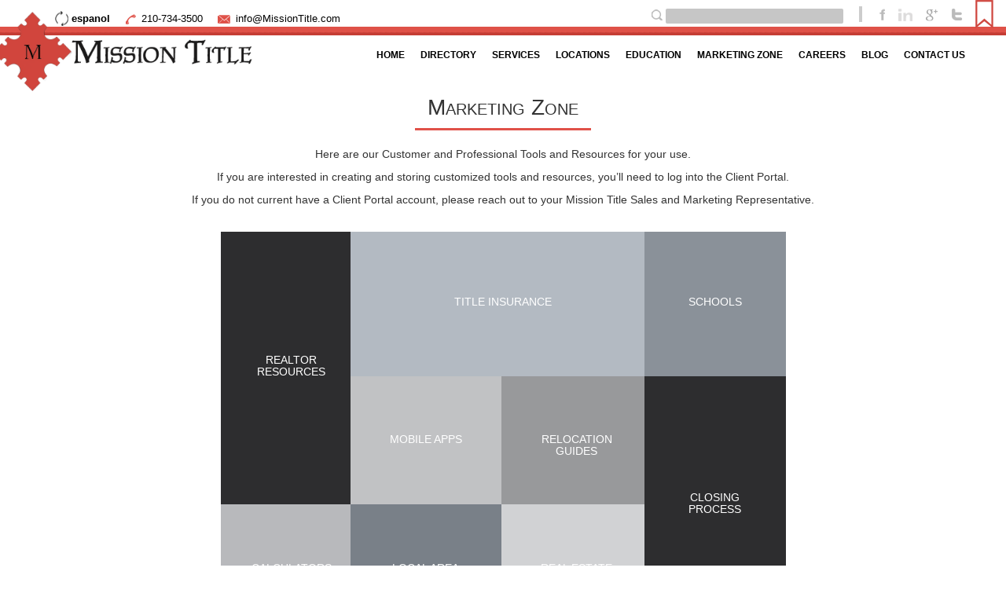

--- FILE ---
content_type: text/html; charset=UTF-8
request_url: https://missiontitle.com/marketing-zone/
body_size: 102068
content:
<!doctype html>
<html class="no-js">
    <head>
		
        <meta charset="utf-8">
        <meta http-equiv="X-UA-Compatible" content="IE=edge">
        <meta name="apple-mobile-web-app-capable" content="yes">
		<meta name="mobile-web-app-capable" content="yes">
		<meta name="apple-mobile-web-app-title" content="Add to Home">
		<link href="https://missiontitle.com/wp-content/themes/missiontitle/images/the-good-menu.png" rel="shortcut icon">
        <link href="https://missiontitle.com/wp-content/themes/missiontitle/images/the-good-menu.png" rel="apple-touch-icon-precomposed">
        <title>Mission Title  || Marketing Zone</title>
        <meta http-equiv="Cache-control" content="public">
        <meta name="viewport" content="width=device-width, initial-scale=1">
        <!-- Place favicon.ico and apple-touch-icon.png in the root directory -->
		<link rel="stylesheet" href="https://missiontitle.com/wp-content/themes/missiontitle/css/bootstrap.min.css">
		<link rel="stylesheet" href="https://missiontitle.com/wp-content/themes/missiontitle/css/bootstrap-theme.min.css">
		<link rel="stylesheet" type="text/css" href="//cdn.jsdelivr.net/jquery.slick/1.4.1/slick.css"/>
        <link href='https://fonts.googleapis.com/css?family=Cabin:400,500,600,700,400italic,500italic,600italic,700italic' rel='stylesheet' type='text/css'>
		<link rel="stylesheet" href="https://missiontitle.com/wp-content/themes/missiontitle/css/reset.css">
		<link rel="stylesheet" href="https://missiontitle.com/wp-content/themes/missiontitle/css/main.css">
		<link rel="stylesheet" href="https://missiontitle.com/wp-content/themes/missiontitle/css/blog.css">
		<link rel="stylesheet" href="https://missiontitle.com/wp-content/themes/missiontitle/css/form.css">
		<link rel="stylesheet" href="https://missiontitle.com/wp-content/themes/missiontitle/css/addtohomescreen.css">
		<link rel="stylesheet" href="https://missiontitle.com/wp-content/themes/missiontitle/css/slicknav.min.css">
		<link rel="stylesheet" href="https://missiontitle.com/wp-content/themes/missiontitle/css/responsive.css">
		<link rel="stylesheet" href="https://missiontitle.com/wp-content/themes/missiontitle/css/magnific-popup.css">
		<link rel="stylesheet" href="https://missiontitle.com/wp-content/themes/missiontitle/js/tooltipster-master/css/tooltipster.css">
		<link rel="stylesheet" type="text/css" href="https://missiontitle.com/wp-content/themes/missiontitle/missionform.css" />
		<link rel="stylesheet" href="https://missiontitle.com/wp-content/themes/missiontitle/js/slippry/slippry.css" />
        <!--<link rel="stylesheet" href="https://missiontitle.com/wp-content/themes/missiontitle/js/jquery-ui-1.11.4/jquery-ui.min.css" />!-->
			<style>img:is([sizes="auto" i], [sizes^="auto," i]) { contain-intrinsic-size: 3000px 1500px }</style>
	<meta name="dc.title" content="Marketing Zone | Mission Title">
<meta name="dc.description" content="Marketing Zone | Here are our Customer and Professional Tools and Resources for your use.">
<meta name="dc.relation" content="https://missiontitle.com/marketing-zone/">
<meta name="dc.source" content="https://missiontitle.com/">
<meta name="dc.language" content="en_US">
<meta name="description" content="Marketing Zone | Here are our Customer and Professional Tools and Resources for your use.">
<meta name="robots" content="index, follow, max-snippet:-1, max-image-preview:large, max-video-preview:-1">
<link rel="canonical" href="https://missiontitle.com/marketing-zone/">
<meta property="og:url" content="https://missiontitle.com/marketing-zone/">
<meta property="og:site_name" content="Mission Title">
<meta property="og:locale" content="en_US">
<meta property="og:type" content="article">
<meta property="article:author" content="">
<meta property="article:publisher" content="">
<meta property="og:title" content="Marketing Zone | Mission Title">
<meta property="og:description" content="Marketing Zone | Here are our Customer and Professional Tools and Resources for your use.">
<meta property="fb:pages" content="">
<meta property="fb:admins" content="">
<meta property="fb:app_id" content="">
<meta name="twitter:card" content="summary">
<meta name="twitter:site" content="">
<meta name="twitter:creator" content="">
<meta name="twitter:title" content="Marketing Zone | Mission Title">
<meta name="twitter:description" content="Marketing Zone | Here are our Customer and Professional Tools and Resources for your use.">
<link rel="alternate" type="application/rss+xml" title="Mission Title &raquo; Marketing Zone Comments Feed" href="https://missiontitle.com/marketing-zone/feed/" />
<script type="text/javascript">
/* <![CDATA[ */
window._wpemojiSettings = {"baseUrl":"https:\/\/s.w.org\/images\/core\/emoji\/16.0.1\/72x72\/","ext":".png","svgUrl":"https:\/\/s.w.org\/images\/core\/emoji\/16.0.1\/svg\/","svgExt":".svg","source":{"concatemoji":"https:\/\/missiontitle.com\/wp-includes\/js\/wp-emoji-release.min.js?ver=6.8.3"}};
/*! This file is auto-generated */
!function(s,n){var o,i,e;function c(e){try{var t={supportTests:e,timestamp:(new Date).valueOf()};sessionStorage.setItem(o,JSON.stringify(t))}catch(e){}}function p(e,t,n){e.clearRect(0,0,e.canvas.width,e.canvas.height),e.fillText(t,0,0);var t=new Uint32Array(e.getImageData(0,0,e.canvas.width,e.canvas.height).data),a=(e.clearRect(0,0,e.canvas.width,e.canvas.height),e.fillText(n,0,0),new Uint32Array(e.getImageData(0,0,e.canvas.width,e.canvas.height).data));return t.every(function(e,t){return e===a[t]})}function u(e,t){e.clearRect(0,0,e.canvas.width,e.canvas.height),e.fillText(t,0,0);for(var n=e.getImageData(16,16,1,1),a=0;a<n.data.length;a++)if(0!==n.data[a])return!1;return!0}function f(e,t,n,a){switch(t){case"flag":return n(e,"\ud83c\udff3\ufe0f\u200d\u26a7\ufe0f","\ud83c\udff3\ufe0f\u200b\u26a7\ufe0f")?!1:!n(e,"\ud83c\udde8\ud83c\uddf6","\ud83c\udde8\u200b\ud83c\uddf6")&&!n(e,"\ud83c\udff4\udb40\udc67\udb40\udc62\udb40\udc65\udb40\udc6e\udb40\udc67\udb40\udc7f","\ud83c\udff4\u200b\udb40\udc67\u200b\udb40\udc62\u200b\udb40\udc65\u200b\udb40\udc6e\u200b\udb40\udc67\u200b\udb40\udc7f");case"emoji":return!a(e,"\ud83e\udedf")}return!1}function g(e,t,n,a){var r="undefined"!=typeof WorkerGlobalScope&&self instanceof WorkerGlobalScope?new OffscreenCanvas(300,150):s.createElement("canvas"),o=r.getContext("2d",{willReadFrequently:!0}),i=(o.textBaseline="top",o.font="600 32px Arial",{});return e.forEach(function(e){i[e]=t(o,e,n,a)}),i}function t(e){var t=s.createElement("script");t.src=e,t.defer=!0,s.head.appendChild(t)}"undefined"!=typeof Promise&&(o="wpEmojiSettingsSupports",i=["flag","emoji"],n.supports={everything:!0,everythingExceptFlag:!0},e=new Promise(function(e){s.addEventListener("DOMContentLoaded",e,{once:!0})}),new Promise(function(t){var n=function(){try{var e=JSON.parse(sessionStorage.getItem(o));if("object"==typeof e&&"number"==typeof e.timestamp&&(new Date).valueOf()<e.timestamp+604800&&"object"==typeof e.supportTests)return e.supportTests}catch(e){}return null}();if(!n){if("undefined"!=typeof Worker&&"undefined"!=typeof OffscreenCanvas&&"undefined"!=typeof URL&&URL.createObjectURL&&"undefined"!=typeof Blob)try{var e="postMessage("+g.toString()+"("+[JSON.stringify(i),f.toString(),p.toString(),u.toString()].join(",")+"));",a=new Blob([e],{type:"text/javascript"}),r=new Worker(URL.createObjectURL(a),{name:"wpTestEmojiSupports"});return void(r.onmessage=function(e){c(n=e.data),r.terminate(),t(n)})}catch(e){}c(n=g(i,f,p,u))}t(n)}).then(function(e){for(var t in e)n.supports[t]=e[t],n.supports.everything=n.supports.everything&&n.supports[t],"flag"!==t&&(n.supports.everythingExceptFlag=n.supports.everythingExceptFlag&&n.supports[t]);n.supports.everythingExceptFlag=n.supports.everythingExceptFlag&&!n.supports.flag,n.DOMReady=!1,n.readyCallback=function(){n.DOMReady=!0}}).then(function(){return e}).then(function(){var e;n.supports.everything||(n.readyCallback(),(e=n.source||{}).concatemoji?t(e.concatemoji):e.wpemoji&&e.twemoji&&(t(e.twemoji),t(e.wpemoji)))}))}((window,document),window._wpemojiSettings);
/* ]]> */
</script>
<link rel='stylesheet' id='bs_bootstrap-css' href='https://missiontitle.com/wp-content/plugins/bootstrap-shortcodes/css/bootstrap.css?ver=6.8.3' type='text/css' media='all' />
<link rel='stylesheet' id='bs_shortcodes-css' href='https://missiontitle.com/wp-content/plugins/bootstrap-shortcodes/css/shortcodes.css?ver=6.8.3' type='text/css' media='all' />
<style id='wp-emoji-styles-inline-css' type='text/css'>

	img.wp-smiley, img.emoji {
		display: inline !important;
		border: none !important;
		box-shadow: none !important;
		height: 1em !important;
		width: 1em !important;
		margin: 0 0.07em !important;
		vertical-align: -0.1em !important;
		background: none !important;
		padding: 0 !important;
	}
</style>
<link rel='stylesheet' id='wp-block-library-css' href='https://missiontitle.com/wp-includes/css/dist/block-library/style.min.css?ver=6.8.3' type='text/css' media='all' />
<style id='classic-theme-styles-inline-css' type='text/css'>
/*! This file is auto-generated */
.wp-block-button__link{color:#fff;background-color:#32373c;border-radius:9999px;box-shadow:none;text-decoration:none;padding:calc(.667em + 2px) calc(1.333em + 2px);font-size:1.125em}.wp-block-file__button{background:#32373c;color:#fff;text-decoration:none}
</style>
<style id='wpseopress-local-business-style-inline-css' type='text/css'>
span.wp-block-wpseopress-local-business-field{margin-right:8px}

</style>
<style id='wpseopress-table-of-contents-style-inline-css' type='text/css'>
.wp-block-wpseopress-table-of-contents li.active>a{font-weight:bold}

</style>
<style id='global-styles-inline-css' type='text/css'>
:root{--wp--preset--aspect-ratio--square: 1;--wp--preset--aspect-ratio--4-3: 4/3;--wp--preset--aspect-ratio--3-4: 3/4;--wp--preset--aspect-ratio--3-2: 3/2;--wp--preset--aspect-ratio--2-3: 2/3;--wp--preset--aspect-ratio--16-9: 16/9;--wp--preset--aspect-ratio--9-16: 9/16;--wp--preset--color--black: #000000;--wp--preset--color--cyan-bluish-gray: #abb8c3;--wp--preset--color--white: #ffffff;--wp--preset--color--pale-pink: #f78da7;--wp--preset--color--vivid-red: #cf2e2e;--wp--preset--color--luminous-vivid-orange: #ff6900;--wp--preset--color--luminous-vivid-amber: #fcb900;--wp--preset--color--light-green-cyan: #7bdcb5;--wp--preset--color--vivid-green-cyan: #00d084;--wp--preset--color--pale-cyan-blue: #8ed1fc;--wp--preset--color--vivid-cyan-blue: #0693e3;--wp--preset--color--vivid-purple: #9b51e0;--wp--preset--gradient--vivid-cyan-blue-to-vivid-purple: linear-gradient(135deg,rgba(6,147,227,1) 0%,rgb(155,81,224) 100%);--wp--preset--gradient--light-green-cyan-to-vivid-green-cyan: linear-gradient(135deg,rgb(122,220,180) 0%,rgb(0,208,130) 100%);--wp--preset--gradient--luminous-vivid-amber-to-luminous-vivid-orange: linear-gradient(135deg,rgba(252,185,0,1) 0%,rgba(255,105,0,1) 100%);--wp--preset--gradient--luminous-vivid-orange-to-vivid-red: linear-gradient(135deg,rgba(255,105,0,1) 0%,rgb(207,46,46) 100%);--wp--preset--gradient--very-light-gray-to-cyan-bluish-gray: linear-gradient(135deg,rgb(238,238,238) 0%,rgb(169,184,195) 100%);--wp--preset--gradient--cool-to-warm-spectrum: linear-gradient(135deg,rgb(74,234,220) 0%,rgb(151,120,209) 20%,rgb(207,42,186) 40%,rgb(238,44,130) 60%,rgb(251,105,98) 80%,rgb(254,248,76) 100%);--wp--preset--gradient--blush-light-purple: linear-gradient(135deg,rgb(255,206,236) 0%,rgb(152,150,240) 100%);--wp--preset--gradient--blush-bordeaux: linear-gradient(135deg,rgb(254,205,165) 0%,rgb(254,45,45) 50%,rgb(107,0,62) 100%);--wp--preset--gradient--luminous-dusk: linear-gradient(135deg,rgb(255,203,112) 0%,rgb(199,81,192) 50%,rgb(65,88,208) 100%);--wp--preset--gradient--pale-ocean: linear-gradient(135deg,rgb(255,245,203) 0%,rgb(182,227,212) 50%,rgb(51,167,181) 100%);--wp--preset--gradient--electric-grass: linear-gradient(135deg,rgb(202,248,128) 0%,rgb(113,206,126) 100%);--wp--preset--gradient--midnight: linear-gradient(135deg,rgb(2,3,129) 0%,rgb(40,116,252) 100%);--wp--preset--font-size--small: 13px;--wp--preset--font-size--medium: 20px;--wp--preset--font-size--large: 36px;--wp--preset--font-size--x-large: 42px;--wp--preset--spacing--20: 0.44rem;--wp--preset--spacing--30: 0.67rem;--wp--preset--spacing--40: 1rem;--wp--preset--spacing--50: 1.5rem;--wp--preset--spacing--60: 2.25rem;--wp--preset--spacing--70: 3.38rem;--wp--preset--spacing--80: 5.06rem;--wp--preset--shadow--natural: 6px 6px 9px rgba(0, 0, 0, 0.2);--wp--preset--shadow--deep: 12px 12px 50px rgba(0, 0, 0, 0.4);--wp--preset--shadow--sharp: 6px 6px 0px rgba(0, 0, 0, 0.2);--wp--preset--shadow--outlined: 6px 6px 0px -3px rgba(255, 255, 255, 1), 6px 6px rgba(0, 0, 0, 1);--wp--preset--shadow--crisp: 6px 6px 0px rgba(0, 0, 0, 1);}:where(.is-layout-flex){gap: 0.5em;}:where(.is-layout-grid){gap: 0.5em;}body .is-layout-flex{display: flex;}.is-layout-flex{flex-wrap: wrap;align-items: center;}.is-layout-flex > :is(*, div){margin: 0;}body .is-layout-grid{display: grid;}.is-layout-grid > :is(*, div){margin: 0;}:where(.wp-block-columns.is-layout-flex){gap: 2em;}:where(.wp-block-columns.is-layout-grid){gap: 2em;}:where(.wp-block-post-template.is-layout-flex){gap: 1.25em;}:where(.wp-block-post-template.is-layout-grid){gap: 1.25em;}.has-black-color{color: var(--wp--preset--color--black) !important;}.has-cyan-bluish-gray-color{color: var(--wp--preset--color--cyan-bluish-gray) !important;}.has-white-color{color: var(--wp--preset--color--white) !important;}.has-pale-pink-color{color: var(--wp--preset--color--pale-pink) !important;}.has-vivid-red-color{color: var(--wp--preset--color--vivid-red) !important;}.has-luminous-vivid-orange-color{color: var(--wp--preset--color--luminous-vivid-orange) !important;}.has-luminous-vivid-amber-color{color: var(--wp--preset--color--luminous-vivid-amber) !important;}.has-light-green-cyan-color{color: var(--wp--preset--color--light-green-cyan) !important;}.has-vivid-green-cyan-color{color: var(--wp--preset--color--vivid-green-cyan) !important;}.has-pale-cyan-blue-color{color: var(--wp--preset--color--pale-cyan-blue) !important;}.has-vivid-cyan-blue-color{color: var(--wp--preset--color--vivid-cyan-blue) !important;}.has-vivid-purple-color{color: var(--wp--preset--color--vivid-purple) !important;}.has-black-background-color{background-color: var(--wp--preset--color--black) !important;}.has-cyan-bluish-gray-background-color{background-color: var(--wp--preset--color--cyan-bluish-gray) !important;}.has-white-background-color{background-color: var(--wp--preset--color--white) !important;}.has-pale-pink-background-color{background-color: var(--wp--preset--color--pale-pink) !important;}.has-vivid-red-background-color{background-color: var(--wp--preset--color--vivid-red) !important;}.has-luminous-vivid-orange-background-color{background-color: var(--wp--preset--color--luminous-vivid-orange) !important;}.has-luminous-vivid-amber-background-color{background-color: var(--wp--preset--color--luminous-vivid-amber) !important;}.has-light-green-cyan-background-color{background-color: var(--wp--preset--color--light-green-cyan) !important;}.has-vivid-green-cyan-background-color{background-color: var(--wp--preset--color--vivid-green-cyan) !important;}.has-pale-cyan-blue-background-color{background-color: var(--wp--preset--color--pale-cyan-blue) !important;}.has-vivid-cyan-blue-background-color{background-color: var(--wp--preset--color--vivid-cyan-blue) !important;}.has-vivid-purple-background-color{background-color: var(--wp--preset--color--vivid-purple) !important;}.has-black-border-color{border-color: var(--wp--preset--color--black) !important;}.has-cyan-bluish-gray-border-color{border-color: var(--wp--preset--color--cyan-bluish-gray) !important;}.has-white-border-color{border-color: var(--wp--preset--color--white) !important;}.has-pale-pink-border-color{border-color: var(--wp--preset--color--pale-pink) !important;}.has-vivid-red-border-color{border-color: var(--wp--preset--color--vivid-red) !important;}.has-luminous-vivid-orange-border-color{border-color: var(--wp--preset--color--luminous-vivid-orange) !important;}.has-luminous-vivid-amber-border-color{border-color: var(--wp--preset--color--luminous-vivid-amber) !important;}.has-light-green-cyan-border-color{border-color: var(--wp--preset--color--light-green-cyan) !important;}.has-vivid-green-cyan-border-color{border-color: var(--wp--preset--color--vivid-green-cyan) !important;}.has-pale-cyan-blue-border-color{border-color: var(--wp--preset--color--pale-cyan-blue) !important;}.has-vivid-cyan-blue-border-color{border-color: var(--wp--preset--color--vivid-cyan-blue) !important;}.has-vivid-purple-border-color{border-color: var(--wp--preset--color--vivid-purple) !important;}.has-vivid-cyan-blue-to-vivid-purple-gradient-background{background: var(--wp--preset--gradient--vivid-cyan-blue-to-vivid-purple) !important;}.has-light-green-cyan-to-vivid-green-cyan-gradient-background{background: var(--wp--preset--gradient--light-green-cyan-to-vivid-green-cyan) !important;}.has-luminous-vivid-amber-to-luminous-vivid-orange-gradient-background{background: var(--wp--preset--gradient--luminous-vivid-amber-to-luminous-vivid-orange) !important;}.has-luminous-vivid-orange-to-vivid-red-gradient-background{background: var(--wp--preset--gradient--luminous-vivid-orange-to-vivid-red) !important;}.has-very-light-gray-to-cyan-bluish-gray-gradient-background{background: var(--wp--preset--gradient--very-light-gray-to-cyan-bluish-gray) !important;}.has-cool-to-warm-spectrum-gradient-background{background: var(--wp--preset--gradient--cool-to-warm-spectrum) !important;}.has-blush-light-purple-gradient-background{background: var(--wp--preset--gradient--blush-light-purple) !important;}.has-blush-bordeaux-gradient-background{background: var(--wp--preset--gradient--blush-bordeaux) !important;}.has-luminous-dusk-gradient-background{background: var(--wp--preset--gradient--luminous-dusk) !important;}.has-pale-ocean-gradient-background{background: var(--wp--preset--gradient--pale-ocean) !important;}.has-electric-grass-gradient-background{background: var(--wp--preset--gradient--electric-grass) !important;}.has-midnight-gradient-background{background: var(--wp--preset--gradient--midnight) !important;}.has-small-font-size{font-size: var(--wp--preset--font-size--small) !important;}.has-medium-font-size{font-size: var(--wp--preset--font-size--medium) !important;}.has-large-font-size{font-size: var(--wp--preset--font-size--large) !important;}.has-x-large-font-size{font-size: var(--wp--preset--font-size--x-large) !important;}
:where(.wp-block-post-template.is-layout-flex){gap: 1.25em;}:where(.wp-block-post-template.is-layout-grid){gap: 1.25em;}
:where(.wp-block-columns.is-layout-flex){gap: 2em;}:where(.wp-block-columns.is-layout-grid){gap: 2em;}
:root :where(.wp-block-pullquote){font-size: 1.5em;line-height: 1.6;}
</style>
<link rel='stylesheet' id='st-widget-css' href='https://missiontitle.com/wp-content/plugins/share-this/css/style.css?ver=6.8.3' type='text/css' media='all' />
<link rel='stylesheet' id='mtt_styles-css' href='https://missiontitle.com/wp-content/plugins/team-images/res/css/mttstyles.css?ver=20150613' type='text/css' media='all' />
<link rel='stylesheet' id='dashicons-css' href='https://missiontitle.com/wp-includes/css/dashicons.min.css?ver=6.8.3' type='text/css' media='all' />
<link rel='stylesheet' id='thickbox-css' href='https://missiontitle.com/wp-includes/js/thickbox/thickbox.css?ver=6.8.3' type='text/css' media='all' />
<link rel='stylesheet' id='wpda_wpdp_public-css' href='https://missiontitle.com/wp-content/plugins/wp-data-access/public/../assets/css/wpda_public.css?ver=5.3.9' type='text/css' media='all' />
<link rel='stylesheet' id='wp-polls-css' href='https://missiontitle.com/wp-content/plugins/wp-polls/polls-css.css?ver=2.77.3' type='text/css' media='all' />
<style id='wp-polls-inline-css' type='text/css'>
.wp-polls .pollbar {
	margin: 1px;
	font-size: 6px;
	line-height: 8px;
	height: 8px;
	background-image: url('https://missiontitle.com/wp-content/plugins/wp-polls/images/default/pollbg.gif');
	border: 1px solid #c8c8c8;
}

</style>
<link rel='stylesheet' id='bsearch-style-css' href='https://missiontitle.com/wp-content/plugins/better-search/includes/css/bsearch-styles.min.css?ver=4.1.2' type='text/css' media='all' />
<style id='bsearch-custom-style-inline-css' type='text/css'>
#bsearchform { margin: 20px; padding: 20px; }
#heatmap { margin: 20px; padding: 20px; border: 1px dashed #ccc }
.bsearch_results_page { max-width:90%; margin: 20px; padding: 20px; }
.bsearch_footer { text-align: center; }
.bsearch_highlight { background:#ffc; }
	
</style>
<link rel='stylesheet' id='evrplus_public-css' href='https://missiontitle.com/wp-content/plugins/wpeventplus/assets/front/evrplus_public_style_v2.css?ver=2.4.3' type='text/css' media='all' />
<link rel='stylesheet' id='evrplus_calendar-css' href='https://missiontitle.com/wp-content/plugins/wpeventplus/assets/front/evrplus_calendar_v19.css?ver=2.4.3' type='text/css' media='all' />
<link rel='stylesheet' id='evrplus_pop_style-css' href='https://missiontitle.com/wp-content/plugins/wpeventplus/assets/front/evrplus_pop_style_v1.css?ver=2.4.3' type='text/css' media='all' />
<link rel='stylesheet' id='evrplus_fancy_style-css' href='https://missiontitle.com/wp-content/plugins/wpeventplus/assets/scripts/fancybox/jquery.fancybox-1.3.4.css?ver=2.4.3' type='text/css' media='all' />
<link rel='stylesheet' id='evrplus_colorbox_style-css' href='https://missiontitle.com/wp-content/plugins/wpeventplus/assets/scripts/colorbox/css/colorbox.css?ver=2.4.3' type='text/css' media='all' />
<link rel='stylesheet' id='bootstrabCSS-css' href='https://missiontitle.com/wp-content/plugins/wpeventplus/assets/front/bootstrap.css?ver=2.4.3' type='text/css' media='all' />
<link rel='stylesheet' id='custom-style-css' href='https://missiontitle.com/wp-content/plugins/wpeventplus/assets/front/custom-style.css?ver=2.4.3' type='text/css' media='all' />
<link rel='stylesheet' id='eventplus-front-css' href='https://missiontitle.com/wp-content/plugins/wpeventplus/assets/front/style.css?ver=2.4.3' type='text/css' media='all' />
<link rel='stylesheet' id='eventplus-responsive-css' href='https://missiontitle.com/wp-content/plugins/wpeventplus/assets/front/responsive.css?ver=2.4.3' type='text/css' media='all' />
<link rel="https://api.w.org/" href="https://missiontitle.com/wp-json/" /><link rel="alternate" title="JSON" type="application/json" href="https://missiontitle.com/wp-json/wp/v2/pages/23" /><link rel="EditURI" type="application/rsd+xml" title="RSD" href="https://missiontitle.com/xmlrpc.php?rsd" />
<meta name="generator" content="WordPress 6.8.3" />
<link rel='shortlink' href='https://missiontitle.com/?p=23' />
<link rel="alternate" title="oEmbed (JSON)" type="application/json+oembed" href="https://missiontitle.com/wp-json/oembed/1.0/embed?url=https%3A%2F%2Fmissiontitle.com%2Fmarketing-zone%2F" />
<link rel="alternate" title="oEmbed (XML)" type="text/xml+oembed" href="https://missiontitle.com/wp-json/oembed/1.0/embed?url=https%3A%2F%2Fmissiontitle.com%2Fmarketing-zone%2F&#038;format=xml" />
<script charset="utf-8" type="text/javascript">var switchTo5x=true;</script>
<script charset="utf-8" type="text/javascript" id="st_insights_js" src="https://ws.sharethis.com/button/buttons.js?publisher=wp.bb4a599d-17d5-4509-9e0c-b76cbe4b6a07&amp;product=sharethis-wordpress"></script>
<script charset="utf-8" type="text/javascript">stLight.options({"publisher":"wp.bb4a599d-17d5-4509-9e0c-b76cbe4b6a07"});var st_type="wordpress4.9.8";</script>
<!-- Google tag (gtag.js) -->
<script async src="https://www.googletagmanager.com/gtag/js?id=G-CB4KCEC2WM"></script>
<script>
  window.dataLayer = window.dataLayer || [];
  function gtag(){dataLayer.push(arguments);}
  gtag('js', new Date());

  gtag('config', 'G-CB4KCEC2WM');
</script>
<!--WPEventPlus 2.4.3-->		<style type="text/css" id="wp-custom-css">
			.post-351 .events-plus-2 .event-single .me8a .it3m:nth-child(2){
     display: none;
}


.evrplus_tab_container .tab_content input[type="checkbox"] + label, .evrplus_tab_container .tab_content input[type="checkbox"]:checked + label {
background-image: url(https://missiontitle.com/wp-content/uploads/2024/05/S4p2R.png);
}


.modal.in .modal-dialog {
	z-index: 9999 !important;
}
		</style>
				<script src="https://www.google.com/recaptcha/api.js" async defer></script>
		<script
  src="https://code.jquery.com/jquery-2.2.4.min.js"
  integrity="sha256-BbhdlvQf/xTY9gja0Dq3HiwQF8LaCRTXxZKRutelT44="
  crossorigin="anonymous"></script>
		<script src="//cdnjs.cloudflare.com/ajax/libs/numeral.js/1.4.5/numeral.min.js"></script>
		
		
		<script>
		//<![CDATA[
			jQuery(function(){
				 jQuery('.sml_submit').html('<input name="submit" class="btn sml_submitbtn" type="submit" value="Subscribe">');
				 jQuery("a[href^='http:']").not("[href*='https://missiontitle.com']").attr('target','_blank');
			});

		//]]>
		</script>
<script charset="utf-8" type="text/javascript">var switchTo5x=true;</script><!-- comment E -->
<script charset="utf-8" type="text/javascript" src="https://ws.sharethis.com/button/buttons.js"></script>
<script charset="utf-8" type="text/javascript">stLight.options({"publisher":"wp.bb4a599d-17d5-4509-9e0c-b76cbe4b6a07"});var st_type="wordpress4.1.5";</script>
<script>
  (function(i,s,o,g,r,a,m){i['GoogleAnalyticsObject']=r;i[r]=i[r]||function(){
  (i[r].q=i[r].q||[]).push(arguments)},i[r].l=1*new Date();a=s.createElement(o),
  m=s.getElementsByTagName(o)[0];a.async=1;a.src=g;m.parentNode.insertBefore(a,m)
  })(window,document,'script','//www.google-analytics.com/analytics.js','ga');
  ga('create', 'UA-65272925-1', 'auto');
  ga('send', 'pageview');
</script>
<script async defer src="https://maps.googleapis.com/maps/api/js?key=AIzaSyDt_N1qPeC180oVvMzMIHxgndkb3D_o9IA&callback="></script>
<link rel="stylesheet" id="font-awesome-css" href="//netdna.bootstrapcdn.com/font-awesome/4.0.3/css/font-awesome.css" type="text/css" media="screen">
<script src="https://missiontitle.com/slick.js"></script>
<style>
	

.back-to-top {
	background: none;
	margin: 0;
	position: fixed;
	bottom: 0;
	right: 0;
	width: 70px;
	height: 70px;
	z-index: 100;
	display: none;
	text-decoration: none;
	color: #DF5148;
	background-color: none;
}

.back-to-top i {
  font-size: 60px;
}

/*#############################*/
/*#############################*/
/* EVENT plus custom styles */

/* .events-plus-2 .event-single .bann3r {
    position: relative;
    height: auto;
    text-align: center;
display:none;
}  */

.events-plus-2 .event-single .bann3r {
    position: relative;
    height: auto;
    text-align: center;
}

.events-plus-2 .event-single .bann3r .s0cial a {
    display:inline-block !important;
}

.events-plus-2 .event-single .bann3r .s0cial a i {
    padding-top:15px
}


.events-plus-2 .events-list .sea8s label::before, label.checkb0x::before {
    float: left;
    display: none;
    position: relative;
    top: 0em;
    content: \\\\\\\\\\\\\\\'\\\\\\\\\\\\\\\';
    width: 25px;
    height: 24px;
    background-image: none;
}

label.checkb0x input[type="checkbox"] {
    position: inherit;
    left: 0;
}

.events-plus-2 .events-list .ti8le a {
	color:#000;
}

.events-plus-2 input[type="submit"], .events-plus-2 input[type="button"], .events-plus-2 .btn {
    background-color: #cf473f;
    color: #ffffff !important;
    box-shadow: 0 3px 0 0 #ccc;
}

.events-plus-2 .event-single .me8a .fa {
    display: block;
    width: 44px;
    height: 44px;
    line-height: 44px;
    border-width: 0 1px 1px 0;
    border-style: solid;
    border-color: #ccc;
    position: absolute;
    left: 0;
    top: 0;
    background-color: #cf473f;
    font-weight: inherit;
    color: #fff;
}

.events-plus-2 .data-summary thead th .fa {
    width: 32px;
    height: 32px;
    background-color: #cf473f !important;
    border-radius: 50%;
    text-align: center;
    line-height: 32px;
    margin: 0 10px 0 0;
    font-size: 19px;
}

.events-plus-2 .data-summary thead th {
    background-color: #cf473f;
    color: #fff;
    padding: 15px 20px;
    font-size: 21px;
    font-weight: 700;
}

.events-plus-2 .regis8er-form .section-ti8le .fa {
    font-size: 85%;
    margin: 0 10px 0 0;
    color: #cf473f;
}

.events .tooltip-text.read-more > a {
    padding-left: 0;
    color: #403d46;
    padding-top: 10px;
    color: white !important;
}

.events .tooltip-text.heading {
    margin-left: 145px;
    padding: 10px;
}

/* span.event {
    text-align: left;
    font-size: 0.8em !important;
	color: gray !important;
	font-style:italic !important;
}
 */

.events-plus-2 .event-single {
    background-color: #f0f0f0;
    border: 1px solid #ccc;
    box-shadow: 0 0 6px #ccc;
    margin: 0 0 30px;
}

.events-plus-2 div.styled, .events-plus-2 select, .calendar-table .calendar-date-switcher select {
    height: 30px;
    background: none;
    -webkit-box-shadow: 0 1px 3px rgba(0,0,0,0.2);
	box-shadow: 0 1px 3px rgba(0,0,0,0.2);
	padding:10px;
}

.calendar-table .calendar-date-switcher select {
    height: 40px;
    background: white;
    -webkit-box-shadow: 0 1px 3px rgba(0,0,0,0.2);
	box-shadow: 0 1px 3px rgba(0,0,0,0.2);
	padding:10px;
	font-size:12px;
	margin:0 15px;
}

.calendar-date-switcher input[type="submit"] {
	background-color: #BD362F;
	text-decoration: none !important;
	border:none;
	padding:13px 20px;
}


.events-plus-2 input[type="submit"]:hover, .events-plus-2 input[type="button"]:hover, .events-plus-2 .btn:hover {
    background-color: #BD362F;
    text-decoration: none !important;
}

.events-plus-2 .regis8er-form .section-ti8le {
    font-size: 24px;
    border-bottom: 1px solid #ccc;
    padding: 0 0 5px;
    margin-bottom: 0 !important;
    color: black;
}

/* .calendar-table .current-day {
    background-color: #cf473f;
    color: #ffffff;
} */

.calendar-table tr td {
	vertical-align:middle;
} 

/* .calendar-table tr:first-child {
	height:auto !important;
}  */

/* .calendar-table tr {
	height:30px;
}  */

/* .calendar-table {
	height:auto;
} */

.calendar-table tr:nth-child(1) td, .calendar-table tr:nth-child(2) td, .calendar-table tr:nth-child(3) td {
   height:20px !important;
}

.calendar-table tr:last-child td
{
	height:30px;
}

#calendar-table tr td {
    padding: 0px;
    border: 1px solid #DBDBDB;
}

.events-plus-2	.data-summary	tbody	td {
    background-color: #fafafb;
    color: black;
    padding: 15px 20px;
}

.events-plus-2 .info-m3ssages {

	border: 1px solid #b8daff;
	background-color: #cce5ff;
	color: #004085;
	padding: 15px 20px;
	font-size: 17px;
	margin: 0 0 30px;
}
</style>
<script src="https://missiontitle.com/wp-content/themes/missiontitle/js/addtohomescreen.js"></script>
		<script>
		var ath = addToHomescreen({

    skipFirstVisit: false,	// show at first access
    autostart: false,          // display the message right away
    lifespan: 0,  
    startDelay: 0,            // do not automatically kill the call out
    displayPace: 0,         // do not obey the display pace
    privateModeOverride: true,	// show the message in private mode
    maxDisplayCount: 0      // do not obey the max display count
});		</script>

    </head>

	<body data-rsssl=1>

	<div id="super-loader">
    	<h3>Please wait as we prepare your PDF file ....</h3>
    </div>

	<div id="header">

		<div class="container">

        	<div class="bookmark">
	        	<a href="#" onclick="return ath.show();"><img src="https://missiontitle.com/wp-content/themes/missiontitle/images/bookmark-icon.png"></a>
        	</div>
        	<div class="mobile-menu visible-xs visible-sm">
        	<div class="menu-mobile-menu-container"><ul id="mobile-menu" class="menu"><li id="menu-item-33058" class="menu-item menu-item-type-custom menu-item-object-custom menu-item-home menu-item-33058"><a href="https://missiontitle.com/">Home</a></li>
<li id="menu-item-33059" class="menu-item menu-item-type-post_type menu-item-object-page menu-item-33059"><a href="https://missiontitle.com/locations/">Locations</a></li>
<li id="menu-item-33060" class="menu-item menu-item-type-post_type menu-item-object-page menu-item-33060"><a href="https://missiontitle.com/directory/">Directory</a></li>
<li id="menu-item-33061" class="menu-item menu-item-type-post_type menu-item-object-page menu-item-33061"><a href="https://missiontitle.com/marketing-zone/calculators/">Calculators</a></li>
<li id="menu-item-33062" class="menu-item menu-item-type-post_type menu-item-object-page menu-item-33062"><a href="https://missiontitle.com/marketing-zone/mobile-apps/">Mobile Apps</a></li>
<li id="menu-item-50921" class="menu-item menu-item-type-post_type menu-item-object-page menu-item-50921"><a href="https://missiontitle.com/education/">Education</a></li>
<li id="menu-item-33063" class="menu-item menu-item-type-post_type menu-item-object-page current-menu-item page_item page-item-23 current_page_item menu-item-33063"><a href="https://missiontitle.com/marketing-zone/" aria-current="page">Marketing Zone</a></li>
<li id="menu-item-33064" class="menu-item menu-item-type-custom menu-item-object-custom menu-item-33064"><a href="https://missiontitledirect.com/centralhub">Mission Direct</a></li>
<li id="menu-item-33065" class="menu-item menu-item-type-custom menu-item-object-custom menu-item-33065"><a href="https://missiontitle.com/property-information/">Property Info.</a></li>
<li id="menu-item-33066" class="menu-item menu-item-type-post_type menu-item-object-page menu-item-33066"><a href="https://missiontitle.com/contact-us/">Contact Us</a></li>
</ul></div>
        	</div>
        	<div class="visible-xs visible-sm onmenu">
	        <a class="language-switch header-language-switch block-when-small" href="/spanish">espanol</a>
	        	<form class="search-form" action="https://missiontitle.com/">

							<input type="image" src="https://missiontitle.com/wp-content/themes/missiontitle/images/ico-search.png" alt="Search" title="Search" />

							<input type="text" value="" name="s" />

						</form>
        	</div>

			<!-- Row with phone, language and e-mail !-->

			<div class="row">

				<div class="col-md-6 col-sm-6 col-xs-12 hidden-xs hidden-sm" id="offset-logo-marx">

					<a class="language-switch header-language-switch block-when-small" href="/spanish">espanol</a>

					<span class="header-phone block-when-small"><a style="color:#000" href="tel:210-734-3500" title="Call Mission Title">210-734-3500</a></span>

					<span class="header-email block-when-small"><a style="color:#000" href="mailto:info@MissionTitle.com" title="Email Mission Title">info@MissionTitle.com</a></span>

                    <ul class="new-friends show-when-768 hide-always">

                    	<li><img src="https://missiontitle.com/wp-content/themes/missiontitle/images/ico-translate.png" width="100%" /></li>

                        <li><img src="https://missiontitle.com/wp-content/themes/missiontitle/images/ico-email.png" width="100%" /></li>

                    </ul>

				</div>

				<div class="col-md-6 col-sm-6 col-xs-12 hidden-xs hidden-sm" id="offset-search-marx">

					<div id="search-align-right">

						<form class="search-form" action="https://missiontitle.com/">

							<input type="image" src="https://missiontitle.com/wp-content/themes/missiontitle/images/ico-search.png" alt="Search" title="Search" />

							<input type="text" value="" name="s" />

						</form>

						<ul id="header-socials" class="group">

							<li><a title="Like Us on Facebook" class="ico-facebook" href="https://www.facebook.com/pages/Mission-Title/855851791091788"><img src="https://missiontitle.com/wp-content/themes/missiontitle/images/ico-facebook.png"></a></li>

							<li><a title="Follow Us on LinkedIn" class="ico-linkedin" href="https://www.linkedin.com/company/mission-title-llp"><img src="https://missiontitle.com/wp-content/themes/missiontitle/images/ico-linkedin.png"></a></li>

                            <li><a title="Circle Us on Google+" class="ico-google" href="https://plus.google.com/u/0/b/109496254076342292771/109496254076342292771/posts"><img src="/wp-content/uploads/2015/02/gplus.png"></a></li>

                            <li><a title="Follow Us on Twitter" class="ico-twitter" href="https://twitter.com/MissionTitle"><img src="/wp-content/uploads/2015/02/twitter-icon.png"></a></li>

						</ul>

					</div>

				</div>

			</div>

			<!-- Row with logo and menu !-->

			<div class="row">

				<div class="col-md-3 col-sm-6" id="offset-moving-logo">

					<a href="https://missiontitle.com"><img class="primary-logo" src="https://missiontitle.com/wp-content/themes/missiontitle/images/NewMTLogo.png" /></a>

					<div id="floating-logo-menu">

                    	<div class="top-arrow"></div>

                    	<ul class="floating-menu-list">

                        	
                        	
                            	<li>

                                	<a href="https://keycloak.prod.ready2close.com/auth/realms/global/protocol/openid-connect/auth?client_id=missiontitle-ui&redirect_uri=https%3A%2F%2Fmissiontitle.prod.ready2close.com%2F&state=6ddc4b60-a92f-425e-8005-8990124e41f1&response_mode=fragment&response_type=code&scope=openid&nonce=7870d002-0f9b-4833-8f0d-5a6b11224e03">

                                    	<img src="" />

                                        <h2>Ready2Close</h2>

                                        <h3>Ready2Close</h3>

                                    </a>

                                </li>

                            
                            	<li>

                                	<a href="https://missiontitle.com/marketing-zone/calculators/">

                                    	<img src="https://missiontitle.com/wp-content/uploads/2015/04/calculate.jpg" />

                                        <h2>Calculators</h2>

                                        <h3>Rate & Etc.</h3>

                                    </a>

                                </li>

                            
                            	<li>

                                	<a href="https://missiontitle.com/directory/">

                                    	<img src="https://missiontitle.com/wp-content/uploads/2015/04/myspace-big.jpg" />

                                        <h2>Contact</h2>

                                        <h3>Team Directory</h3>

                                    </a>

                                </li>

                            
                            	<li>

                                	<a href="/education">

                                    	<img src="https://missiontitle.com/wp-content/uploads/2018/12/button-education-3.png" />

                                        <h2>Education</h2>

                                        <h3>Education</h3>

                                    </a>

                                </li>

                            
                        </ul>

                    </div>

                </div>

				<div class="col-md-9 col-sm-6 col-xs-11 col-xs-push-1 col-sm-push-0 col-md-push-0 hidden-xs hidden-sm" id="offset-menu-marx">

					<div class="menu-main-menu-container"><ul id="main-menu" class="menu"><li id="menu-item-1340" class="menu-item menu-item-type-custom menu-item-object-custom menu-item-has-children menu-item-1340"><a href="/">Home</a>
<ul class="sub-menu">
	<li id="menu-item-1342" class="menu-item menu-item-type-post_type menu-item-object-page menu-item-1342"><a href="https://missiontitle.com/mission-way/">Closing The Mission Way</a></li>
</ul>
</li>
<li id="menu-item-35" class="menu-item menu-item-type-post_type menu-item-object-page menu-item-35"><a href="https://missiontitle.com/directory/">Directory</a></li>
<li id="menu-item-39" class="menu-item menu-item-type-post_type menu-item-object-page menu-item-has-children menu-item-39"><a href="https://missiontitle.com/services/">Services</a>
<ul class="sub-menu">
	<li id="menu-item-43722" class="menu-item menu-item-type-custom menu-item-object-custom menu-item-43722"><a href="http://missiontitledirect.com/centralhub/Account/Login">Mission Direct</a></li>
	<li id="menu-item-1345" class="menu-item menu-item-type-post_type menu-item-object-page menu-item-1345"><a href="https://missiontitle.com/customer-service/">Customer Service</a></li>
	<li id="menu-item-1344" class="menu-item menu-item-type-post_type menu-item-object-page menu-item-1344"><a href="https://missiontitle.com/title-commitment/">Title Commitment</a></li>
	<li id="menu-item-1343" class="menu-item menu-item-type-post_type menu-item-object-page menu-item-1343"><a href="https://missiontitle.com/property-information/">Property Information</a></li>
	<li id="menu-item-58634" class="menu-item menu-item-type-custom menu-item-object-custom menu-item-58634"><a target="_blank" href="https://missiontitledirect.com/emailescrow/">Encrypted Email Message Center</a></li>
</ul>
</li>
<li id="menu-item-37" class="menu-item menu-item-type-post_type menu-item-object-page menu-item-37"><a href="https://missiontitle.com/locations/">Locations</a></li>
<li id="menu-item-50920" class="menu-item menu-item-type-post_type menu-item-object-page menu-item-50920"><a href="https://missiontitle.com/education/">Education</a></li>
<li id="menu-item-38" class="menu-item menu-item-type-post_type menu-item-object-page current-menu-item page_item page-item-23 current_page_item menu-item-has-children menu-item-38"><a href="https://missiontitle.com/marketing-zone/" aria-current="page">Marketing Zone</a>
<ul class="sub-menu">
	<li id="menu-item-1348" class="menu-item menu-item-type-post_type menu-item-object-page menu-item-1348"><a href="https://missiontitle.com/marketing-zone/mobile-apps/">Mobile Apps</a></li>
	<li id="menu-item-1349" class="menu-item menu-item-type-post_type menu-item-object-page menu-item-1349"><a href="https://missiontitle.com/marketing-zone/calculators/">Calculators</a></li>
</ul>
</li>
<li id="menu-item-33" class="menu-item menu-item-type-post_type menu-item-object-page menu-item-33"><a href="https://missiontitle.com/careers/">Careers</a></li>
<li id="menu-item-32" class="menu-item menu-item-type-post_type menu-item-object-page menu-item-32"><a href="https://missiontitle.com/blog/">Blog</a></li>
<li id="menu-item-34" class="menu-item menu-item-type-post_type menu-item-object-page menu-item-34"><a href="https://missiontitle.com/contact-us/">Contact Us</a></li>
</ul></div>
				</div>

			</div>

		</div>

	</div>


<h1 class="primary-page-title underlined">Marketing Zone</h1>

<div class="container hidden-xs">
    <div class="row">
        <div class="col-xs-12">
            <div class="row"><div class="col-xs-12">
<p style="text-align: center;">Here are our Customer and Professional Tools and Resources for your use.</p>
<p style="text-align: center;">If you are interested in creating and storing customized tools and resources, you’ll need to log into the Client Portal.</p>
<p style="text-align: center;">If you do not current have a Client Portal account, please reach out to your Mission Title Sales and Marketing Representative.</p>
<p></p></div></div>
        </div>
    </div>

    <div class="row">
        <div style="margin:0px auto;">

        </div>
    </div>

</div>

<div class="container" style="width:100% !important; height:570px;">
    <div class="centered-boxes hidden-xs">
        <div class="row marketing-boxes">
            <div class="col-sm-3  no-padding parent-col">
                <a href="https://missiontitle.com/marketing-zone/realtor-resources/" class="market-link upper-left"><h2>Realtor<br /> Resources</h2><span><!-- New Arrivals --><span></a>
                <a href="https://missiontitle.com/marketing-zone/calculators/" class="market-link lower-left"><h2>Calculators</h2><!-- <h2>Forms</h2><span>& documents</span> --></a>
            </div>
            <div class="col-sm-6 no-padding parent-col">
                <div class="row parent-col mobile-marketing">
                    <div style="height:36%;" class="col-sm-12 no-padding">
                        <a href="https://missiontitle.com/marketing-zone/title-insurance/" class="market-link highest-center"><h2>Title Insurance<!-- Business & Technology --></h2></a>
                    </div>
                    <div style="height:32%;" class="col-sm-6 no-padding">
                        <a href="https://missiontitle.com/marketing-zone/mobile-apps/" style="background:#c1c2c4;" class="market-link high-center"><h2>Mobile Apps</h2></a>
                    </div>
                    <div style="height:32%;" class="col-sm-6 no-padding">
                        <a href="https://missiontitle.com/marketing-zone/relocation-guides/" style="background:#98999b;" class="market-link high-center"><h2>Relocation <br>Guides<!-- Community --></h2><span>&nbsp;</span></a>
                    </div>
                    <div style="height:32%;" class="col-sm-6 no-padding">
                        <a href="https://missiontitle.com/marketing-zone/local-area-information/" style="background:#798088;" class="market-link high-center"><h2>Local Area<br>Information</h2><!-- <h2>Buyer's</h2><span>information</span> --></a>
                    </div>
                    <div style="height:32%;" class="col-sm-6 no-padding">
                        <a href="https://missiontitle.com/marketing-zone/real-estate-taxes/" style="background:#d1d2d4;" class="market-link high-center"><h2>Real Estate<br>Taxes</h2><!-- <h2>Helpful</h2><span>home</span> --></a>
                    </div>
                </div>
            </div>
            <div class="col-sm-3 no-padding parent-col">
                <a href="https://missiontitle.com/marketing-zone/schools/" class="market-link upper-right"><h2>Schools</h2><!-- <h2>Seller's</h2><span>information</span> --></a>
                <a href="https://missiontitle.com/marketing-zone/closing-process/ " class="market-link lower-right"><h2>Closing<br>Process</h2> <!-- <h2>Calculators</h2><span>& net sheets<span> --></a>
            </div>
        </div>
        </span>
    </div>

    <!-- ################# -->
    <!-- MOBILE CONTAINERS -->
    <div class="visible-xs">
        <div class="row mobile-marketing-boxes">
            <div class="col-xs-6 no-padding">
                <a href="https://missiontitle.com/marketing-zone/realtor-resources/" class="market-link upper-left"><h2>Realtor<br /> Resources</h2><span><span></a>
            </div>

			<div class="col-xs-6 no-padding">
				<a href="https://missiontitle.com/marketing-zone/calculators/" class="market-link lower-left"><h2>Calculators</h2></a>	
			</div>

            <div class="col-xs-6 no-padding">
                <a href="https://missiontitle.com/marketing-zone/title-insurance/" class="market-link highest-center"><h2>Title Insurance</h2></a>
            </div>
            
			<div class="col-xs-6 no-padding">
				<a href="https://missiontitle.com/marketing-zone/mobile-apps/" style="background:#c1c2c4;" class="market-link high-center"><h2>Mobile Apps</h2></a>	
			</div>
            <div class="col-xs-6 no-padding">
                <a href="https://missiontitle.com/marketing-zone/relocation-guides/" style="background:#98999b;" class="market-link high-center"><h2>Relocation <br>Guides</h2><span>&nbsp;</span></a>

            </div>
            <div class="col-xs-6 no-padding">
                <a href="https://missiontitle.com/marketing-zone/local-area-information/" style="background:#798088;" class="market-link high-center"><h2>Local Area<br>Information</h2></a>

            </div>
            <div class="col-xs-6 no-padding">
                <a href="https://missiontitle.com/marketing-zone/real-estate-taxes/" style="background:#d1d2d4;" class="market-link high-center"><h2>Real Estate<br>Taxes</h2><!-- <h2>Helpful</h2><span>home</span> --></a>

            </div>
            <div class="col-xs-6 no-padding">
                <a href="https://missiontitle.com/marketing-zone/schools/" class="market-link upper-right"><h2>Schools</h2><!-- <h2>Seller's</h2><span>information</span> --></a>

            </div>
            <div class="col-xs-6 no-padding">
                <a href="https://missiontitle.com/marketing-zone/closing-process/ " class="market-link lower-right"><h2>Closing<br>Process</h2> <!-- <h2>Calculators</h2><span>& net sheets<span> --></a>
            </div>
        </div>
    </div>



        <div class="container" id="marketing-form" class="marketing-subscribe">
<a name="subscribe-update"></a>

	<div class="row">
		<div class="col-sm-6 col-sm-offset-3">
		
			<h2>Marketing Zone Updates</h2>
			<h3>You'll be notified via E-mail as soon as we upload our newest Marketing Materials.</h3>
            
            <form id="marketing-subscribe" class="marketing-subscribe" method="post" action="https://missiontitle.com/marketing-zone-updates-subscribe">
	            <input type="hidden" name="mz_name" id="mz_name" value="" />
	            <input type="hidden" name="mz_city" id="mz_city" value="" />
	            <input type="text" name="mz_email1" id="mz_email1" value="" />

                

	            <input type="submit" value="Subscribe" />
            </form>
			
			

		</div>
	</div>
</div>

<!-- Modal -->
<div class="modal fade mz_subscribe" id="myMarketingModal" tabindex="-1" role="dialog" aria-labelledby="myModalLabel" aria-hidden="true">
  <div class="modal-dialog">
    <div class="modal-content">
      <div class="modal-header">
        <button type="button" class="close" data-dismiss="modal" aria-label="Close"><span aria-hidden="true">&times;</span></button>
        <h2>Marketing Zone Subscription</h2>
      </div>
      <div class="modal-body ">
      <p>Sign up today and start receiving notification when New Marketing Collateral pieces have been added to the Marketing Zone.</p>
      
      <div class="row">
      	<div class="col-xs-6 col-md-6 col-lg-6">
      		<div class="form-group">
		      <input type="text" name="mz_name1" id="mz_name1" class="form-control" value="" placeholder="Enter your name...">
		    </div>
      	</div>

      	<div class="col-xs-6 col-md-6 col-lg-6">
      		<div class="form-group">
		      <input type="text" name="mz_email" id="mz_email" class="form-control" value="" placeholder="" readonly="readonly">
		    </div>
      	</div>
      </div>

   	  <div class="row">
	   	  <div class="col-xs-12 col-md-12 col-lg-12">
	   	  	<p>Choose what city you would like to receive notifications for.</p>
	   	  	<div class="form-group mz_states">
	   	  		<p><input type="checkbox" name="check_uncheck" class="check_uncheck" /> <span style="color:#000000; text-decoration:underline">All Areas</span></p>
	   	  		<p><input type="checkbox" value="Austin" name="mz_city[]" class="mz_city" /> Austin</p>
	   	  		<p><input type="checkbox" value="Dallas/Ft.Worth" name="mz_city[]" class="mz_city" /> Dallas/Ft.Worth</p>
	   	  		<p><input type="checkbox" value="Houston" name="mz_city[]" class="mz_city" /> Houston</p>
				<p><input type="checkbox" value="San Antonio" name="mz_city[]" class="mz_city" /> San Antonio</p>
	   	  		<p><input type="checkbox" value="Southwest Rio Grande Area" name="mz_city[]" class="mz_city" /> Southwest Rio Grande Area</p>
	   	  		<p>&nbsp;</p>
	   	  	</div>
	   	  </div>
      </div>

      <div class="row">
      	<div class="col-xs-12 col-md-12 col-lg-12">
      		<!-- reCAPTCHA widget -->
      		<div class="g-recaptcha" data-sitekey="6LfL90srAAAAAHkUtMX6N1pdd7C0VAM5KxGPoP2Z"></div>
      		<input type="button" name="submit_mz" id="submit_mz" value="Submit" class="btn" />
      	</div>
      	<div class="col-xs-12 col-md-12 col-lg-12 notice">
      		We take privacy very seriously, your information WILL NOT be shared.
      	</div>
      </div>

      </div>
    </div>
  </div>
</div>

<script>
document.getElementById('submit_mz').addEventListener('click', function () {
  var captchaResponse = grecaptcha.getResponse();

  if (!captchaResponse) {
    alert("Please complete the CAPTCHA.");
    return;
  }

  // Gather form data
  var name = document.getElementById('mz_name1').value;
  var email = document.getElementById('mz_email').value;
  var cities = [];
  document.querySelectorAll('.mz_city:checked').forEach(function(el) {
    cities.push(el.value);
  });

  // Send via AJAX
  fetch('/marketing-zone-updates-subscribe', {
    method: 'POST',
    headers: { 'Content-Type': 'application/x-www-form-urlencoded' },
    body: new URLSearchParams({
      mz_name: name,
      mz_email1: email,
      'mz_city[]': cities,
      'g-recaptcha-response': captchaResponse
    })
  }).then(response => {
    if (response.ok) {
      alert("Thank you for subscribing!");
      grecaptcha.reset(); // reset CAPTCHA
      // optionally close modal: $('#myMarketingModal').modal('hide');
    } else {
      alert("Submission failed.");
    }
  });
});
</script>

        <!--<div class="container" id="marketing-list-container">
	<ul id="marketing-carousel">
							<li>
				<a href="https://missiontitle.com/wp-content/uploads/2025/10/Licensed-Counties2.pdf"><img src="https://missiontitle.com/wp-content/uploads/2025/10/Licensed-Counties2.png" /></a>
			</li>
					<li>
				<a href=""><img src="" /></a>
			</li>
					<li>
				<a href="https://missiontitle.com/wp-content/uploads/2017/09/Rack_Card_Homebuyers_Binder.pdf"><img src="https://missiontitle.com/wp-content/uploads/2017/09/RACK-CARD-PIC.png" /></a>
			</li>
					<li>
				<a href="https://missiontitle.com/wp-content/uploads/2017/09/OnePager4_TipsforTalking_web.pdf"><img src="https://missiontitle.com/wp-content/uploads/2017/09/OnePager4_TipsforTalking_web.jpg" /></a>
			</li>
					<li>
				<a href="https://missiontitle.com/wp-content/uploads/2017/09/OnePager2_AGuideForHomebuyers_web.pdf"><img src="https://missiontitle.com/wp-content/uploads/2017/09/OnePager2_AGuideForHomebuyers_web.jpg" /></a>
			</li>
					<li>
				<a href="https://missiontitle.com/wp-content/uploads/2017/09/OnePager1_7ReasonsWhy_web.pdf"><img src="https://missiontitle.com/wp-content/uploads/2017/09/OnePager1_7ReasonsWhy_web.jpg" /></a>
			</li>
					<li>
				<a href="https://missiontitle.com/wp-content/uploads/2017/09/OnePager3_FAQs_web.pdf"><img src="https://missiontitle.com/wp-content/uploads/2017/09/OnePager3_FAQs_web.jpg" /></a>
			</li>
					<li>
				<a href="https://missiontitle.com/wp-content/uploads/2017/09/WhatRealtorsShouldKnow2_editedpf-2.pdf"><img src="https://missiontitle.com/wp-content/uploads/2017/09/OnePager5_WhatRealtorsShouldKnow-1.jpg" /></a>
			</li>
					<li>
				<a href="https://missiontitle.com/wp-content/uploads/2017/09/Why-You-Need-Title-Insurance.pdf"><img src="https://missiontitle.com/wp-content/uploads/2017/09/WHY.png" /></a>
			</li>
					<li>
				<a href="https://missiontitle.com/wp-content/uploads/2017/09/What-is-a-Title-Commitment.pdf"><img src="https://missiontitle.com/wp-content/uploads/2017/09/WHAT-IS-TITLE.png" /></a>
			</li>
			</ul>
</div>!-->
        <div style="margin-bottom:40px;"></div>

        <div style="margin-bottom:40px;"></div>

        <!-- <div class="container hidden-xs hidden-sm" id="footer"> -->
	<div class="container" id="footer">
		<div class="row">
			<div class="col-md-4 col-xs-12">
			<!-- <div class="col-md-4 col-xs-12 hidden-sm"> -->
				<h2 class="ptitle pcenter">Helpful Resources</h2>
				<div class="menu-my-resources-container"><ul id="menu-my-resources" class="mission-list"><li id="menu-item-229" class="menu-item menu-item-type-post_type menu-item-object-page menu-item-229"><a href="https://missiontitle.com/marketing-zone/calculators/">Calculators</a></li>
<li id="menu-item-228" class="menu-item menu-item-type-post_type menu-item-object-page menu-item-228"><a href="https://missiontitle.com/marketing-zone/mobile-apps/">Mobile Apps</a></li>
<li id="menu-item-43" class="menu-item menu-item-type-post_type menu-item-object-page current-menu-item page_item page-item-23 current_page_item menu-item-43"><a href="https://missiontitle.com/marketing-zone/" aria-current="page">Marketing Zone</a></li>
<li id="menu-item-44" class="menu-item menu-item-type-custom menu-item-object-custom menu-item-44"><a href="/services/">Customer Services</a></li>
</ul></div>			</div>
			<!-- <div class="col-md-4 col-md-xs-12 hidden-xs hidden-sm"> -->
			<div class="col-md-4 col-md-xs-12">
				<h2 class="ptitle pcenter"><a href="https://missiontitle.com/blog/">Mission Chronicle</a></h2>
				<h3>Recent Posts</h3>
								<ul class="posts-list chronicles-list">
										<li>
						<a href="https://missiontitle.com/mission-chronicle-newsletter-dec-8-2025/">
															<img src="https://missiontitle.com/wp-content/uploads/2025/11/MissionTitlesWeeklyMortgageNewsletter2025-11-17.png" class="gradients_hover" alt="Mission Chronicle Newsletter Dec 8, 2025" title="Mission Chronicle Newsletter Dec 8, 2025" /></a>
													<h2><a href="https://missiontitle.com/mission-chronicle-newsletter-dec-8-2025/" title="Mission Chronicle Newsletter Dec 8, 2025">Mission Chronicle Newsletter Dec 8, 2025</a></h2>
						<h4><a href="https://missiontitle.com/mission-chronicle-newsletter-dec-8-2025/">By Robert Bowie | Dec 08, 2025</a></h4>
					</li>
										<li>
						<a href="https://missiontitle.com/mission-chronicle-newsletter-nov-24-2025-2/">
															<img src="https://missiontitle.com/wp-content/uploads/2025/11/MissionTitlesWeeklyMortgageNewsletter2025-11-17.png" class="gradients_hover" alt="Mission Chronicle Newsletter Dec 1, 2025" title="Mission Chronicle Newsletter Dec 1, 2025" /></a>
													<h2><a href="https://missiontitle.com/mission-chronicle-newsletter-nov-24-2025-2/" title="Mission Chronicle Newsletter Dec 1, 2025">Mission Chronicle Newsletter Dec 1, 2025</a></h2>
						<h4><a href="https://missiontitle.com/mission-chronicle-newsletter-nov-24-2025-2/">By Robert Bowie | Dec 01, 2025</a></h4>
					</li>
									</ul>
			</div>
			<!-- <div class="col-md-4 col-xs-12 hidden-xs hidden-sm"> -->
			<div class="col-md-4 col-xs-12">
				<h2 class="ptitle pcenter" title="View Your Team">Mission Leaders</h2>
								<ul class="mission-leaders">
											<li><a href="https://missiontitle.com/biography/?member=159" style="background-image:url(https://missiontitle.com/wp-content/uploads/2025/09/Katie-Pic-480x520-1.png)" title="Katie Harper"></a></li>
											<li><a href="https://missiontitle.com/biography/?member=160" style="background-image:url(https://missiontitle.com/wp-content/uploads/2025/11/DawnChapaNewWhiteBackground200Centered002.png)" title="Dawn Chapa"></a></li>
											<li><a href="https://missiontitle.com/biography/?member=13" style="background-image:url(https://missiontitle.com/wp-content/uploads/2015/06/Alex-Gonzalez-495x345-2-300x209.jpg)" title="Alex Gonzales"></a></li>
											<li><a href="https://missiontitle.com/biography/?member=27" style="background-image:url(https://missiontitle.com/wp-content/uploads/2015/07/Greggy-Lyssy_1-300x209.jpg)" title="Gregg Lyssy"></a></li>
											<li><a href="https://missiontitle.com/biography/?member=10" style="background-image:url(https://missiontitle.com/wp-content/uploads/2017/08/Louis_Alvarado-300x209.jpg)" title="Louis Alvarado III"></a></li>
											<li><a href="https://missiontitle.com/biography/?member=2" style="background-image:url(https://missiontitle.com/wp-content/uploads/2017/08/Jimena-Cisneros-300x209.jpg)" title="Jimena Cisneros"></a></li>
											<li><a href="https://missiontitle.com/biography/?member=108" style="background-image:url(https://missiontitle.com/wp-content/uploads/2018/11/John-Headshot-1-300x188.jpg)" title="John Neely"></a></li>
											<li><a href="https://missiontitle.com/biography/?member=122" style="background-image:url(https://missiontitle.com/wp-content/uploads/2019/10/Sandy-300x187.jpg)" title="Sandy Jopling"></a></li>
											<li><a href="https://missiontitle.com/biography/?member=14" style="background-image:url(https://missiontitle.com/wp-content/uploads/2017/08/Ginger-Klaerner-300x209.jpg)" title="Ginger Klaerner"></a></li>
									</ul>
			</div>
		</div>
		<!-- <div class="row hidden-xs hidden-sm hidden-sm"> -->
        <div class="row">
        	<div class="xouter">
                <div class="xinner" style="width:730px; text-align:center; padding-top:50px;">
                    <a href="https://missiontitle.com/chronicle-newsletter-subscription/"><img src="https://missiontitle.com/wp-content/themes/missiontitle/images/mt_subscribe_buton.png" width="400" alt="" /></a>
                </div>     
            </div>   
        </div>
	</div>
	
	<!-- <div class="container hidden-xs hidden-sm" id="copyright-container"> -->
	<div class="container" id="copyright-container">
		<p class="pcaption pcenter pgray">COVERAGE AREA: Atascosa, Bandera, Bexar, Chambers, Comal, De Witt, Dimmit, Frio, Gonzales, Guadalupe, Karnes, Kendall, Kinney, La Salle, Live Oak, McMullen, Medina, Uvalde, Wilson, Webb, Zavala, Zapata</p>
		<p class="pcaption pcenter">&copy; 2025 copyright MISSION TITLE, LP All rights reserved</p>
			</div>

<!-- 	V-CARD MODAL -->
<div style="z-index:100000" class="modal fade" id="vcard-modal" tabindex="-1" role="dialog" aria-labelledby="vcardModalLabel" aria-hidden="true">
	  <div class="modal-dialog">
	    <div class="modal-content">
	      <div class="modal-header">
	      	<button type="button" class="close" data-dismiss="modal">&times;</button>
	        <h3 class="modal-title vcard-title"></h3>
	      </div>
	      
	      <div id="io-vcard-body" class="modal-body">
	      		<h3></h3>

	      		<div class="row">
	      			<div class="col-md-6" id="vcard-layout-left"></div>
	      			<div class="col-md-6">
	      				<form role="vcard" id="" action="" name="" enctype="multipart/form-data">
	      				<input type="hidden" id="process_vcard" name="process_vcard" value="5153297936" /><input type="hidden" name="_wp_http_referer" value="/marketing-zone/" />		      			<div class="form-group">
		      				<p>Submit <span class="vcard-title" style="font-weight:bold;"></span> V-Card entering your e-mail in the textbox below:</p>
							<input type="text" value="" placeholder="email@example.com" class="form-control" id="vcard-email" style="border:1px solid #C6C6C6 !important" />
							<input type="hidden" value="" class="form-control" id="vcard-current-id" />
		      			</div>
		      			<div class="form-group">
		      				<input type="button" id="submit-member-vcard" value="Submit V-Card" class="btn btn-default">
		      				<span id="vcard-sending" style="display:inline-block; position:relative; padding:0px 0px 0px 10px; font-size:14px"></span>
		      				<textarea name="vcard-content-modal" id="vcard-content-modal" style="display:none"></textarea>
		      			</form>
		      		</form>
	      			</div>
	      		</div>
	      </div>

	      <div class="modal-footer">
	        <button type="button" class="btn btn-default" data-dismiss="modal">Close</button>
	      </div>
	    </div>
	  </div>
	</div>

<!-- Modal Directions to location -->
<div class="modal fade" id="myDirectionsModal" tabindex="-1" role="dialog" aria-labelledby="myModalLabel" aria-hidden="true">
  <div class="modal-dialog">
    <div class="modal-content">
      <div class="modal-header">
        <button type="button" class="close" data-dismiss="modal" aria-label="Close"><span aria-hidden="true">&times;</span></button>
        <h2>GET DIRECTIONS TO LOCATION</h2>
      </div>
      <div class="modal-body ">
      <p>Type your location to get directions to: <span id="destiny"></span></p>
  
      <div class="row">
      <form name="my_directions_form" action="https://missiontitle.com/locations/#view_directions" method="post">
      	<div class="col-xs-12 col-md-12 col-lg-12">
      	<p>
      	<input type="text" name="origin_input" id="origin_input" value="" placeholder="Type your location to get directions" class="form-control" style="width:100%" /></p>
      		<input type="hidden" value="" name="destiny_input" id="destiny_input">
      		<input type="submit" name="submit_mz" id="submit_mz" value="Get directions" class="btn" style="float:right" />
      	</div>
      </form>
      </div>

      </div>
      <!--<div class="modal-footer">
         <button type="button" class="btn btn-default" data-dismiss="modal">Close</button>
        <button type="button" class="btn btn-primary">Confirm Send</button> 
      </div>-->
    </div>
  </div>
</div>

<a href="#" class="back-to-top">
<i class="fa fa-arrow-circle-up"></i>
</a>
	
	<!-- JS INCLUDES !-->
	<!-- <script src="https://code.jquery.com/jquery-1.11.2.min.js"></script> -->
    <script src="https://missiontitle.com/wp-content/themes/missiontitle/js/jquery-ui-1.11.4/jquery-ui.min.js"></script>
	<script src="https://missiontitle.com/wp-content/themes/missiontitle/js/Chart.min.js"></script>
	<script src="https://missiontitle.com/wp-content/themes/missiontitle/js/bootstrap.min.js"></script>
	<script src="https://cdnjs.cloudflare.com/ajax/libs/jquery-easing/1.3/jquery.easing.min.js"></script>
	<script src="https://missiontitle.com/wp-content/themes/missiontitle/js/slippry/slippry.min.js"></script>
	<script src="https://missiontitle.com/wp-content/themes/missiontitle/js/slick.min.js"></script>
	<script src="https://missiontitle.com/wp-content/themes/missiontitle/js/jquery.slicknav.min.js"></script>
	<script src="//cdn.rawgit.com/leafo/sticky-kit/v1.1.2/jquery.sticky-kit.js"></script>
	 <!-- <script type="text/javascript" src="https://maps.google.com/maps/api/js?sensor=false&amp;language=en&amp;libraries=places"></script> -->
	<script src="https://missiontitle.com/wp-content/themes/missiontitle/js/handlebars.js"></script>
	<script src="https://missiontitle.com/wp-content/themes/missiontitle/js/typeahead/dist/typeahead.bundle.min.js"></script>
	<script src="https://missiontitle.com/wp-content/themes/missiontitle/js/counties.js"></script>
	<script src="https://missiontitle.com/wp-content/themes/missiontitle/js/jquery.maskedinput.min.js"></script>
	<script src="https://missiontitle.com/wp-content/themes/missiontitle/js/jquery.magnific-popup.min.js"></script>
	<script src="https://missiontitle.com/wp-content/themes/missiontitle/js/tooltipster-master/js/jquery.tooltipster.min.js"></script> 
	<script type="text/template" id="template">
    <p>{{img}}</p>
    <button class="confirm">bind event on me!</button>
</script>

	<script>
	// SOME COMMON INITIALIZATIONS AND LISTENERS HERE.
   	jQuery(function(){

	/*$('.open-popup-link').magnificPopup({
		type:'inline',
		midClick: true // allow opening popup on middle mouse click. Always set it to true if you don't provide alternative source.
	});

	$('#mobile-menu').slicknav({allowParentLinks:"true"});*/
 
   		function validateEmail(email) {
		    var re = /^([\w-]+(?:\.[\w-]+)*)@((?:[\w-]+\.)*\w[\w-]{0,66})\.([a-z]{2,6}(?:\.[a-z]{2})?)$/i;
		    return re.test(email);
		}

		// this script below should go in the footer
		jQuery(document).on('click', '.vcard-icon', function(e){
			// console.log('clicked vcard icon ID: ' + jQuery(this).attr('data-vcard-id') );
			var member_id 	= jQuery(this).attr('data-member-id');
			var member 		= jQuery(this).attr('data-member-title');
			var content 	= jQuery('#member-vcard-'+jQuery(this).attr('data-member-id')).html(); // this comes from a javascript handler
			content = content.replace('[X]','');

			jQuery('#vcard-current-id').val(member_id); // set the member in the hidden modal input

			//console.log(content);
			jQuery('#popupimg-'+member_id).tooltipster('hide');
			jQuery('.vcard-title').html(member);
			jQuery('#vcard-layout-left').html(content);
			//jQuery('#vcard-content-modal').val(content);
			
			jQuery('#vcard-modal').modal();

		});


		jQuery(document).on('click', '#submit-member-vcard', function(e){

			// validate email and get the member id
			var email 	= jQuery('#vcard-email').val();
			var id 		= jQuery('#vcard-current-id').val();
			var nonce   = jQuery('#process_vcard').val();

			if( !validateEmail(email) ){
				alert('Type a valid e-mail address to send V-Card.');
				return false;
			}

			jQuery('#vcard-sending').html('Sending V-Card...');

			// send the vcard data
			jQuery.ajax({
				url:"https://missiontitle.com/wp-admin/admin-ajax.php",
				data:{"action":'send_vcard',"member_id":id, 'member_email':email, 'process_vcard':nonce},
				method:"POST",
				success : function(response){
					//console.log(response);
					
					jQuery('#vcard-sending').html('');

					if(response == 6){
						jQuery('#vcard-sending').html('Bad behaviour logged!');
					}else if(response == 2){
						jQuery('#vcard-sending').html('Invalid ented e-mail');
					}else if(response == 1){
						jQuery('#vcard-sending').html('Invalid Card ID');
					}else if(response == 8){
						jQuery('#vcard-sending').html('SMTP ERROR');
					}else if ( response == 4 ){
						//console.log(response);
						jQuery('#vcard-sending').html('V-Card sent!!');
					}else{
						jQuery('#vcard-sending').html('ERROR: UNKNOWN');
					}
					
				},
				error: function(res){
					jQuery('#vcard-sending').html('');
					//console.log(res);
				}		
			});

			

		});


		jQuery('#newsletter_form').on('submit', function(e){

			var email = jQuery('#sml_email').val();
			if( !validateEmail(email) ){
				alert('Type a valid e-mail address to subscribe.');
				return false;
			}

			jQuery('#newsletter_form').submit();
			
		});

		// THIS IS FOR THE DIRECTORY V-CARD SECTION

   	});
   	</script>

	<script>
	//<![CDATA[
		var substringMatcher = function(strs) {
		  return function findMatches(q, cb) {
		    var matches, substrRegex;
		 
		    // an array that will be populated with substring matches
		    matches = [];
		 	
		    // regex used to determine if a string contains the substring `q`
		    substrRegex = new RegExp(q, 'i');
		 
		    // iterate through the pool of strings and for any string that
		    // contains the substring `q`, add it to the `matches` array
		    jQuery.each(strs, function(i, str) {
		      if (substrRegex.test(str)) {
		        // the typeahead jQuery plugin expects suggestions to a
		        // JavaScript object, refer to typeahead docs for more info
		        matches.push({ value: str });
		        //console.log(matches);
		      }
		    });
		 
		    cb(matches);
		  };
		};
		 
		/*jQuery('.missionformlist .typeahead').typeahead({
		  hint: true,
		  highlight: true,
		  minLength: 1
		},
		{
		  name: 'countiesxy',
		  displayKey: 'value',
		  source: substringMatcher(countiesxy)
		});*/

	//]]>

	jQuery(function(){

		jQuery('#map-container').on('click', '#get_directions', function(e){
			e.preventDefault();
			var address = jQuery(this).attr('data-address');
			jQuery('#destiny_input').val(address);
			jQuery('#destiny').html('<strong>'+address+'</strong>');
			$("#myDirectionsModal").modal();
		});

	})
		
	</script>

    <script id="cart-item-template" type="text/x-handlebars-template">
		<li data-id="{{id}}">
			<a data-id="{{id}}" class="keep-mkt-open" href="#">X</a>
			<img width="50" src="{{img}}" />
			<h2>{{name}}</h2>
		</li> 	
	</script>
	<script id="entry-template" type="text/x-handlebars-template">
		<div class="entry">
			<p><strong>{{{title}}}</strong></p>
			<p><a data-address="{{address}} {{city}} {{zipcode}}" id="" href="{{maplink}}">{{address}}</a></p>
			<p>{{city}}, {{zipcode}}</p>
			<p>Phone: <a href="tel:{{phone}}">{{phone}}</a></p>
			<p>Fax: <a href="tel:{{fax}}">{{fax}}</a></p>
			<p><a href="/team-location-page/?showing_location={{id}}">View Office Directory</a></p>
		</div>
    </script>
	<script id="zone-template" type="text/x-handlebars-template">
		{{#each posts}}
			<li data-id="{{id}}" data-name="{{name}}" data-img="{{image}}" data-url="{{url}}" >
				<img class="keep-mkt-open" src="{{image}}">
				<h3>{{name}}</h3>
				<div data-id="{{id}}" class="selected-square"></div>
			</li>
		{{/each}}
    </script>   
    <script id="map-list-item" type="text/x-handlebars-template">
        <li class="trigger-open-marker" data-location-id="{{id}}" data-id="{{index}}">
            <h2>{{{title}}}</h2>
            <p>{{address}}</p><p>{{phone}}</p>
        </li>	
	</script> 
    <style>
		.entry{
			padding:10px;	
		}
			.entry p{
				margin-bottom:5px;	
			}
			.entry strong{
				font-weight:600;	
			}
	</style>
	<script>
		jQuery(document).ready(function($){
						
			/**
			* Testimonial event handler **/
			/*$(document).on("mousedown",".testimonial",function(){
				$title = $(this).attr("data-long-combo");
				$excerpt = $(this).attr("data-long-excerpt");				
				$("#io-testimonial-title").html($title);
				$("#io-testimonial-body").html($excerpt);
				$("#myModal").modal();
			});*/
			
			$("#disable-state,#state").attr("disabled",true);
			
			/**
			* Testimonial event handler **/
			$(document).on("mousedown",".testimonial",function(){
				$title = $(this).attr("data-long-combo");
				$excerpt = $(this).attr("data-long-excerpt");
				$image = $(this).attr("data-image");
				$employee = $(this).attr("data-employee");
								
				$("#io-testimonial-title").html($title);
				$("#io-testimonial-body").html($excerpt);
				$("#io-testimonial-for").html($employee);
				
				if(typeof $image != "undefined" && $image != ""){
					$src = $image;
				}else{
					$src = "https://missiontitle.com/wp-content/uploads/2015/02/Lakeyboy_Silhouette.png";
				}
				
				$("#io-testimonial-image img").attr("src",$src);
				
				$("#myModal").modal();
			});	
			
			/*$(document).on("mouseleave",".testimonial",function(){
				console.log("should close testimonial");				
			});*/
			
			$(document).on("click",".trigger-open-marker",function(){
				//console.log( $(this).attr("data-id") );
				var ind = $(this).attr("data-id");
				var marker = window.markers[ind];
				new google.maps.event.trigger( marker, 'click' );

				if ( document.documentElement.clientWidth < 760 ) {
					window.scrollTo(0,300);
				}
				
			});
			
			$(".menu-item-has-children").on("mouseover",function(e){
				clearTimeout(menuTimeout);
				$("> .sub-menu",this).show();
			});

			menuTimeout = setTimeout(
				function(){
					$("> .sub-menu",self).hide();
				}
				,300
			);
			
			$(".menu-item").on("mouseout",function(e){
				var self = this;
				menuTimeout = setTimeout(
					function(){
						$("> .sub-menu",self).hide();
					}
					,300
				);
			});			
			
			$(window).scroll(function(){
				var height = $(window).innerHeight();
				var offset = $(window).scrollTop();
				var percen = (offset/height) * 100;
				
				//if(percen > 30){
					/*$("#subslideshow-container p").slideDown("fast");	*/
					//$("#subslideshow-container p").animate({"max-height":"1000px"},"fast","easeInOutCubic");
				//}
				
				//if(percen < 30){
					/*$("#subslideshow-container p").slideUp("fast");	*/
					//$("#subslideshow-container p").animate({"max-height":"10px"},"fast","easeInOutCubic");
				//}
				
			});
						$(document).ready(function(){

				var tax_loader = new MKT_Browser();
				var target_tax = 0;
				if($("#mltarget").length)
					target_tax = $("#mltarget").attr("data-init-tax");
				tax_loader.init(target_tax);
				var target_tax = 0;
				if($("#mltarget").length)
					target_tax = $("#mltarget").attr("data-init-tax");
				tax_loader.init(target_tax);
			});	
					
			
			$(".responsive-menu").click(function(e){
				$("#main-menu").toggle();
			});
			
			$(".primary-logo,#floating-logo-menu").on("mouseover",function(){				
				if(typeof theTimeItTakes != "undefined"){
					//console.log("Should clear!!!");
					clearTimeout(theTimeItTakes);	
				}
				$("#floating-logo-menu").show();
			});
			
			$(".primary-logo,#floating-logo-menu").on("mouseout",function(){
				theTimeItTakes = setTimeout(function(){
					$("#floating-logo-menu").hide();
				},200);
			})
			
			function fixSliderExtras(){
				var extra = jQuery(".slide-extras");
				if(extra.length){
					var	extra_height = extra.outerHeight();	
					var parent = extra.parent();
					var parent_height = parent.innerHeight();
					var top = (parent_height - extra_height) / 2;
					extra.css("top",top+"px");
					//console.log(extra_height+" vs: "+parent_height);
				}
			}
			
			function fixQuotes(){
				var parent = $("#intermission-container");
				var parent_height = parent.innerHeight();
				var el = $(".intermission-message");
				var el_height = el.outerHeight();
				var top = (parent_height - el_height) / 2;
				el.css("top",top+"px");
				//console.log(el_height+" vs: "+parent_height);
			}
			
			$(window).resize(function(){
				fixSliderExtras();
				fixQuotes();
			});
			
			fixSliderExtras();
			fixQuotes();
		
			$(".a-tab-box li h3").click(function(){				
				$(".a-tab-box li div").slideUp();
				$(".a-tab-box li h3").removeClass("active");
				$(this).parent().children("div").slideDown();
				$(this).addClass("active");
			});
		
			/*$(".question h4").click(function(e){
				$(".answer").slideUp();
				var el = $(this).parent().children(".answer");	
				el.slideDown();			
			});*/
		
			/**
			* If there's marketing carousels **/
			if($("#marketing-carousel").length){
				$("#marketing-carousel").slick({
					slidesToShow:7,
					slidesToScroll:1,
					infinite:true,
					prevArrow:"<div class='marketing-left'></div>",
					nextArrow:"<div class='marketing-right'></div>"
				});				
			}
		
			/**
			* Initiates map, if homepage ebe.*/
			if($("#map-target").length){

				var myLatlng = new google.maps.LatLng(29.565656,-97.948952);

				var mapOptions = {
					zoom: 7,
					center: myLatlng,
					scrollwheel:false,
					zoomControl:true,
					zoomControlOptions: {
				        position: google.maps.ControlPosition.LEFT_CENTER
				    },
					scaleControl:true
				}

				window.myMap = new google.maps.Map(document.getElementById("map-target"), mapOptions);				

				//window.myGeocoder = new google.maps.Geocoder();
				
				window.bounds = new google.maps.LatLngBounds();
				
				window.infoWindows = [];
				
				google.maps.event.addDomListener(window, 'resize', function() {
					myMap.setCenter(myLatlng);
				});
				
				function clearWindows(){
					for(i=0;i<window.infoWindows.length;i++){
						var iw = window.infoWindows[i];
						iw.setMap(null);	
					}	
				}
				
				function setMarker(address,meta,index){
					//myGeocoder.geocode( { 'address': address}, function(results, status) {
						//if (status == google.maps.GeocoderStatus.OK) {
							
							//console.log(meta);
											
							meta.maplink = 'https://maps.google.com/maps?q='+escape(meta.address+" "+meta.city+" Texas");
											
							var source   = $("#entry-template").html();
							var template = Handlebars.compile(source);											
																					
							var infoWindow = new google.maps.InfoWindow({
								content: template(meta)
							});
							
							window.infoWindows.push(infoWindow);
									
							//var positron = JSON.stringifY(results[0].geometry.location);
											
							/*$.ajax({
								url:"/update/capture.php",
								data:{"coords":JSON.stringify(results[0].geometry.location),"id":meta.id},
								method:"POST"	
							}).done(function(response){
								console.log(response);
							});*/
									
							var officePosition = new google.maps.LatLng(meta.latitude,meta.longitude);
												
							var $img = "https://missiontitle.com/wp-content/themes/missiontitle/images/map-icon-other.png";
									
							if(meta.type == "Escrow"){
								$img = "https://missiontitle.com/wp-content/themes/missiontitle/images/map-icon.png";
							}else if(meta.type == "Fee"){
								$img = "https://missiontitle.com/wp-content/themes/missiontitle/images/map-icon-fee.png";	
							}
														
							var marker = new google.maps.Marker({
								map: myMap,
								position: officePosition,
								icon: $img,
								infoWindow: infoWindow,
								mouseover: function(){

								}
							});
							
							window.markers.push(marker);
							
							google.maps.event.addListener(marker, 'click', function() {
								clearWindows();
								(this.infoWindow).open(this.map, this);	
								this.map.setCenter(marker.getPosition());
							});


							
							/*var meta = {};
								meta.name = "";
								meta.content = ""*/
							meta.index = index;
							var template = Handlebars.compile( $("#map-list-item").html() );
							var html = template(meta);	
							$("#map-list-target").append(html);						
							
							//bounds.extend(officePosition);
							
							//myMap.fitBounds(bounds);
							
							//console.log(bounds);
							//console.log("Showing WINDOW MARKERS!");
							//console.log(window.markers);
							
						//} else {
							//alert('Geocode was not successful for the following reason: ' + status);
							//console.log('Geocode was not successful for the following reason: ' + status);
						//}
					//});					
				}


							
				// encode(decode) html text into html entity
				var decodeHtmlEntity = function(str) {
				  return str.replace(/&#(\d+);/g, function(match, dec) {
				    return String.fromCharCode(dec);
				  });
				};
				 
				var encodeHtmlEntity = function(str) {
				  var buf = [];
				  for (var i=str.length-1;i>=0;i--) {
				    buf.unshift(['&#', str[i].charCodeAt(), ';'].join(''));
				  }
				  return buf.join('');
				};
				
				$.ajax({
					url:"https://missiontitle.com/locations-feed",
					data:{}
				}).done(function(response){
					var addrs = response;
					//console.log(addrs.length);
					window.markers = [];
					for(i=0;i<addrs.length;i++){
						var obj = addrs[i];
						//alert( decodeHtmlEntity('&#8211;', obj.address) );
						//console.log("Here is a map OBJ");
						//console.log(obj.id);
						//console.log(obj);
						var marker_address = obj.address+" "+obj.city+" "+ obj.state;
						setMarker( marker_address,obj,i);											
					}
					
					/* LOC HASH */
					if(window.location.hash) {
						var loc_id = window.location.hash.replace("#","");
						var element = $("li[data-location-id="+loc_id+"]");
						if(element.length > 0){
							element.click();	
						}
					}					
					
				});
			
			}
		
			// ebe. THIS WAS CAUSING SOME SMOOTH TO THE TOP SCROLLING ON THE SITE, TODO: WHAT IS WAS DOING
			/**
			* Scroll trigger..er **/
			if($("#circle-graph-container").length){
				
				window.wasShownGraphs = false;
				window.wasShownBars = false;
				
				$(window).on('scroll', function() {
					
					var ell = document.getElementById("circle-graph-container");
					var el2 = document.getElementById("toptools-container");
					
					// Circle Graphs
					var offsetFromTop = ($(window).innerHeight() - (ell.getBoundingClientRect().bottom));
					var offsetFromBottom = ell.getBoundingClientRect().bottom - 400;
					
					if( offsetFromTop > 0 ){
										
						if( offsetFromBottom < 0 ){
							wasShownGraphs = false;
							//console.log("Not visible, scrolling down");
						}else{
							//console.log("Visible, scrolling down");
							if(!wasShownGraphs){							
								//trigger_circle_bars();
							}
						}
					
					}else{
						wasShownGraphs = false;
						//console.log("Not visible, scrolling down");
					}
					
					// Bar Graphs
					var offsetFromTop = ($(window).innerHeight() - (el2.getBoundingClientRect().bottom));
					var offsetFromBottom = el2.getBoundingClientRect().bottom - 400;
					
					if( offsetFromTop > 0 ){
										
						if( offsetFromBottom < 0 ){
							//console.log("Not visible, scrolling down");
							window.wasShownBars = false;
						}else{
							//console.log("Visible, scrolling down");
							//if(!wasShownBars)
								//trigger_red_bars();
						}
					
					}else{
						//console.log("Not visible, scrolling down");
						window.wasShownBars = false;
					}					

					var y_scroll_pos = window.pageYOffset;
					
					var red_graph_scroll = $("#toptools-container").position();
						red_graph_scroll = red_graph_scroll.top;
						
					var circle_graph_scroll = $("#circle-graph-container").position();
						circle_graph_scroll = circle_graph_scroll.top;

					if(y_scroll_pos > (red_graph_scroll-400)) {
						//if(!window.wasSetUpBars)
							//trigger_red_bars();
					}
					
					if(y_scroll_pos > (circle_graph_scroll-400)){
						//if(!window.wasSetUp)
							//trigger_circle_bars();
					}
					
				});
			}
			
			if( $("#bar-graph-a").length > 0 ){
				trigger_circle_bars();
				trigger_red_bars();
			}
			
			if ( $(window).width() > 768) { 
				
				// stick header in parent
	   			jQuery("#header").stick_in_parent();
			}
			
			// Main Slideshow
			$(".slides-js").slippry({
				transition:"horizontal",
				prevClass:"slideshow-arrow slideshow-arrow-left",
				nextClass:"slideshow-arrow slideshow-arrow-right",
				pager:false
			});
			
			// Team Slick
			$("#team-carousel").slick({
			  infinite: true,
			  slidesToShow: 4,
			  slidesToScroll: 1,
			  prevArrow: "<div class='slick-left set-a'></div>",
			  nextArrow: "<div class='slick-right set-a'></div>",
			  responsive: [
						{
						  breakpoint: 960,
						  settings: {
							slidesToShow: 3,
							slidesToScroll: 1,
							infinite: true,
						  }
						},
						{
						  breakpoint: 768,
						  settings: {
							slidesToShow: 3,
							slidesToScroll: 1,
							infinite: true,
						  }
						},
						{
						  breakpoint: 663,
						  settings: {
							slidesToShow: 2,
							slidesToScroll: 1,
							infinite: true,
						  }
						},						
						{
						  breakpoint: 480,
						  settings: {
							slidesToShow: 1,
							slidesToScroll: 1,
							infinite: true,
						  }
						},
						{
						  breakpoint: 400,
						  settings: {
							slidesToShow: 1,
							slidesToScroll: 1,
							infinite: true,
						  }
						}					
					]
			});
			
			// Blog Slick
			$("#blog-carousel").slick({
			  infinite: true,
			  slidesToShow: 3,
			  slidesToScroll: 1,
			  prevArrow: "<div class='slick-left set-c'></div>",
			  nextArrow: "<div class='slick-right set-c'></div>",
			  responsive: [
						{
						  breakpoint: 960,
						  settings: {
							slidesToShow: 2,
							slidesToScroll: 1,
							infinite: true,
						  }
						},
						{
						  breakpoint: 768,
						  settings: {
							slidesToShow: 3,
							slidesToScroll: 1,
							infinite: true,
						  }
						},
						{
						  breakpoint: 480,
						  settings: {
							slidesToShow: 2,
							slidesToScroll: 1,
							infinite: true,
						  }
						},
						{
						  breakpoint: 400,
						  settings: {
							slidesToShow: 1,
							slidesToScroll: 1,
							infinite: true,
						  }
						}				
					]
			});
			
			// Testimonials Slick
			$(".testimonials-list").slick({
			  infinite: true,
			  slidesToShow: 2,
			  slidesToScroll: 1,
			  prevArrow: "<div class='slick-left set-c'></div>",
			  nextArrow: "<div class='slick-right set-c'></div>",
			  responsive: [
					{
					  breakpoint: 768,
					  settings: {
						slidesToShow: 1,
						slidesToScroll: 1,
						infinite: true
					  }
					},
					{
					  breakpoint: 480,
					  settings: {
						slidesToShow: 1,
						slidesToScroll: 1,
						infinite: true,
					  }
					}						
				]
			});
			

			// Zip code: Numeric only
			jQuery('.zipcode input').on('keyup', function(event) {
				var v = this.value;
				if(jQuery.isNumeric(v) === false) {
					//chop off the last char entered
					this.value = this.value.slice(0,-1);
				}
			});
			
			// Datepicker
			/*jQuery('input.wpcf7-date').datepicker({
				minDate: 0
			
			});*/
			
			/**
			* Function to trigger animating the red bars **/
			function trigger_red_bars(){		
				$(".red-bar").stop();		
				$(".red-bar").css("width","0%");
				$(".red-bar").each(function(index,element){
					var e = $(element);
					
					e.animate({width:e.attr("data-total")+"%"},1200,"easeOutBounce");
				});
				window.wasSetUpBars = true;
				window.wasShownBars = true;
			}
			
			function increase_percentage(element,percent){
				
				var e = $(element);
				
				e.attr("data-count",0);
				
				var current = e.attr("data-count");
				
				var newd = parseInt(current)+percent;
				
				if(newd <= percent){
					e.attr("data-count",parseInt(newd));
					if(newd > 1000){
						e.html(numeral(newd).format('0,0'));
					}else{
						e.html(newd);
					}
				}				
				
				/*var increment = 1;
				if(percent > 100){
					increment = 211;	
				}
				if(percent > 1000){
					increment = 10000;	
				}
				
				setInterval(function(){
				
					var current = e.attr("data-count");
					var newd = parseInt(current)+increment;
					
					if(newd <= percent){
						e.attr("data-count",parseInt(newd));
						
						if(newd > 1000){
							e.html(numeral(newd).format('0,0'));
						}else{
							e.html(newd);
						}
						
					}
				
				},40);*/
				
			}

			
			function trigger_circle_bars(){
				
				//console.log("Triggering circle bars!!!");
				
				/**
				* Get Live Data **/
					
				
				/**
				* Set up the STATS object **/
				var stats = {
					"WebUsage"	:2704495,
					"Experience":39,
					"Counties"	:23,
					"Orders"	:107309	
				};			
				
				//console.log("Getting Stats.....");
				//console.log(stats);
				
				/**
				* Set up the Circle Graphs **/
				var ctx_a = $("#bar-graph-a").get(0).getContext("2d");
				var ctx_b = $("#bar-graph-b").get(0).getContext("2d");
				var ctx_c = $("#bar-graph-c").get(0).getContext("2d");
				var ctx_d = $("#bar-graph-d").get(0).getContext("2d");
				
				// This will get the first returned node in the jQuery collection.
				var data_a = [
					{
						value: stats.Orders,
						color:"#F7464A",
						highlight: "#FF5A5E",
						label: "Red"
					},
					{
						value: 80000-stats.Orders,
						color: "#dddddd",
						highlight: "#dddddd",
						label: ""
					}
				];	

				var data_b = [
					{
						value: stats.Counties,
						color:"#F7464A",
						highlight: "#FF5A5E",
						label: "Red"
					},
					{
						value: 30-stats.Counties,
						color: "#dddddd",
						highlight: "#dddddd",
						label: ""
					}
				];
				
				var data_c = [
					{
						value: stats.Experience,
						color:"#F7464A",
						highlight: "#FF5A5E",
						label: "Red"
					},
					{
						value: 30-stats.Experience,
						color: "#dddddd",
						highlight: "#dddddd",
						label: ""
					}
				];
				
				var data_d = [
					{
						value: stats.WebUsage,
						color:"#F7464A",
						highlight: "#FF5A5E",
						label: "Red"
					},
					{
						value: 250000-stats.WebUsage,
						color: "#dddddd",
						highlight: "#dddddd",
						label: ""
					}
				];
				
				myDoughnutChart_a = new Chart(ctx_a).Doughnut(data_a,{
					percentageInnerCutout:85,
					segmentShowStroke:false,
					showTooltips:false
				});
				
				increase_percentage("#bar-percent-a",stats.Orders);
				
				myDoughnutChart_b = new Chart(ctx_b).Doughnut(data_b,{
					percentageInnerCutout:85,
					segmentShowStroke:false,
					showTooltips:false
				});
				
				increase_percentage("#bar-percent-b",stats.Counties);
				
				myDoughnutChart_c = new Chart(ctx_c).Doughnut(data_c,{
					percentageInnerCutout:85,
					segmentShowStroke:false,
					showTooltips:false
				});
				
				increase_percentage("#bar-percent-c",stats.Experience);
				
				myDoughnutChart_d = new Chart(ctx_d).Doughnut(data_d,{
					percentageInnerCutout:85,
					segmentShowStroke:false,
					showTooltips:false
				});
				
				increase_percentage("#bar-percent-d",stats.WebUsage);
				
				window.wasShownGraphs = true;

				// for lifetime on hover
				jQuery('#lifetime_order_graph').on({

					mouseenter : function(){

						ctx_a.canvas.width = 150;
						ctx_a.canvas.height = 150;						

						myDoughnutChart_a = new Chart(ctx_a).Doughnut(data_a,{
							percentageInnerCutout:85,
							segmentShowStroke:false,
							showTooltips:false
						});

						increase_percentage("#bar-percent-a",stats.Orders);

					},

					mouseleave : function(){
						return false;
					}

	
				});


				// for  counties directly
				jQuery('#counties_directly_graph').on({

					mouseenter : function(){
						
						ctx_b.canvas.width = 150;
						ctx_b.canvas.height = 150;							

						var myDoughnutChart_b = new Chart(ctx_b).Doughnut(data_b,{
							percentageInnerCutout:85,
							segmentShowStroke:false,
							showTooltips:false
						});
						
						increase_percentage("#bar-percent-b",stats.Counties);

					},

					mouseleave : function(){
						return false;
					}

				});


				// for average escrow
				jQuery('#average_escrow_graph').on({

					mouseenter : function(){
						
						ctx_c.canvas.width = 150;
						ctx_c.canvas.height = 150;							

						var myDoughnutChart_c = new Chart(ctx_c).Doughnut(data_c,{
							percentageInnerCutout:85,
							segmentShowStroke:false,
							showTooltips:false
						});
						
						increase_percentage("#bar-percent-c",stats.Experience);

					},

					mouseleave : function(){
						return false;
					}

				});



				// for web visitors
				jQuery('#web_visitors_graph').on({

					mouseenter : function(){

						ctx_d.canvas.width = 150;
						ctx_d.canvas.height = 150;	

					var myDoughnutChart_d = new Chart(ctx_d).Doughnut(data_d,{
						percentageInnerCutout:85,
						segmentShowStroke:false,
						showTooltips:false
					});
					
					increase_percentage("#bar-percent-d",stats.WebUsage);

					},

					mouseleave : function(){
						return false;
					}
				});




			}
		
		});





		//<![CDATA[
		/*jQuery('#title_commitment').on('click', function() {
			if( jQuery('#title_commitment_container').is(':visible') ){
				jQuery('#title_commitment_container').hide('fast');
		        
		        jQuery('#title_commitment_container :input').attr('disabled', true);
		        jQuery('#title_commitment_container :select').attr('disabled', true);
		        jQuery('#title_commitment_container :textarea').attr('disabled', true);
		        jQuery('#title_commitment_container :radio').attr('disabled', true);
		        jQuery('#title_commitment_container :checkbox').attr('disabled', true);

			}else if( jQuery('#title_commitment_container').not(':visible') ){
				jQuery('#title_commitment_container').show('fast');

				jQuery('#title_commitment_container :input').attr('disabled', false);
		        jQuery('#title_commitment_container :select').attr('disabled', false);
		        jQuery('#title_commitment_container :textarea').attr('disabled', true);
		        jQuery('#title_commitment_container :radio').attr('disabled', false);
		        jQuery('#title_commitment_container :checkbox').attr('disabled', false);
			}
		});

		jQuery('#new_title_commitment').on('click', function() {
			if( jQuery('#new_title_commitment_container').is(':visible') ){
				jQuery('#new_title_commitment_container').hide('fast');

				jQuery('#new_title_commitment_container :input').attr('disabled', true);
		        jQuery('#new_title_commitment_container :select').attr('disabled', true);
		        jQuery('#new_title_commitment_container :textarea').attr('disabled', true);
		        jQuery('#new_title_commitment_container :radio').attr('disabled', true);
		        jQuery('#new_title_commitment_container :checkbox').attr('disabled', true);

			}else if(  jQuery('#new_title_commitment_container').not(':visible') ) {
				jQuery('#new_title_commitment_container').show('fast');

				jQuery('#new_title_commitment_container :input').attr('disabled', false);
		        jQuery('#new_title_commitment_container :select').attr('disabled', false);
		        jQuery('#new_title_commitment_container :textarea').attr('disabled', false);
		        jQuery('#new_title_commitment_container :radio').attr('disabled', false);
		        jQuery('#new_title_commitment_container :checkbox').attr('disabled', false);

			}
		});*/


		

		if( jQuery('#title_commitment_container').not(':visible') && jQuery('#new_title_commitment_container').not(':visible') ) {
			jQuery('#new_title_commitment_container :input').attr('disabled', true);
	        jQuery('#title_commitment_container :input').attr('disabled', true);
		
		}

		jQuery('#title_commitment').on('click', function() {
			if( jQuery('#title_commitment_container').is(':visible') ){
				hideTCC();
				hideNTCC();

			}else if( jQuery('#title_commitment_container').not(':visible') ){
				showTCC();
				hideNTCC();
			}
		});

		jQuery('#new_title_commitment').on('click', function() {
			if( jQuery('#new_title_commitment_container').is(':visible') ){
				hideTCC();
				hideNTCC();

			}else if(  jQuery('#new_title_commitment_container').not(':visible') ) {
				showNTCC();
				hideTCC();
			}
		});
		function showTCC() {
			jQuery('#title_commitment').attr('checked', true);
			jQuery('#title_commitment_container').show('fast');
			jQuery('#title_commitment_container :input').attr('disabled', false);
		}
		function showNTCC() {
			jQuery('#new_title_commitment').attr('checked', true);
			jQuery('#new_title_commitment_container').show('fast');
			jQuery('#new_title_commitment_container :input').attr('disabled', false);
		}
		function hideTCC() {
			jQuery('#title_commitment').attr('checked', false);
			jQuery('#title_commitment_container').hide('fast');
			jQuery('#title_commitment_container :input').attr('disabled', true);
		}
		function hideNTCC() {
			jQuery('#new_title_commitment').attr('checked', false);
			jQuery('#new_title_commitment_container').hide('fast');
			jQuery('#new_title_commitment_container :input').attr('disabled', true);
		}


			
		/*jQuery('#localStorageTest').submit(function() {
		    localStorage.clear();
		});*/

	jQuery(function() {
		jQuery('.check_uncheck').on('click', function(){
			if(this.checked){
				jQuery('.mz_city1').each(function(){
					this.checked = true;
				});
			}else{
				jQuery('.mz_city1').each(function(){
					this.checked = false;
				});
			}
		});

	});


	jQuery(document).ready(function() {
    var offset = 10;
    var duration = 400;
    jQuery(window).scroll(function() {
        if (jQuery(this).scrollTop() > offset) {
            jQuery('.back-to-top').fadeIn(duration);
        } else {
            jQuery('.back-to-top').fadeOut(duration);
        }
    });

    jQuery('.back-to-top').click(function(event) {
        event.preventDefault();
        jQuery('html, body').animate({scrollTop: 0}, duration);
        return false;
    })
});

		

/* masks for MT forms*/
jQuery(function($){
   jQuery("#phone").mask("999-999-9999");
   jQuery("#zipcode").mask("99999");
   jQuery("#zipcode2").mask("99999");
   jQuery("#zipcode1").mask("99999");

   //nt").mask("9999999?.99");
   //jQuery("#salesprice").mask("9999999?.99");

   // customer service type service change
   jQuery('#typeservice').on('change', function(){
   		if(jQuery(this).val() == 'Other'){
   			//console.log( jQuery(this).val() );
   			jQuery(this).replaceWith('<input type="text" id="typeservice" name="typeservice" class="fullwidth" value="" />');
   			jQuery('form#customer_service').append('<input type="hidden" name="typeserviceother" id="typeserviceother" value="1" />');
   			jQuery('#typeservice').focus();
   		}
   });


   // contact reference
   jQuery('#contactreference').on('change', function(){
   		if(jQuery(this).val() == 'Other'){
   			//console.log( jQuery(this).val() );
   			jQuery(this).replaceWith('<input type="text" id="contactreference" name="reference" class="fullwidth" value="" />');
   			jQuery('form#contact_us').append('<input type="hidden" name="referenceother" id="referenceother" value="1" />');
   			jQuery('#contactreference').focus();
   		}
   });


   jQuery('#contactreference-es').on('change', function(){
   		if(jQuery(this).val() == 'Otro'){
   			//console.log( jQuery(this).val() );
   			jQuery(this).replaceWith('<input type="text" id="contactreference" name="reference" class="fullwidth" value="" />');
   			jQuery('form#contact_us').append('<input type="hidden" name="referenceother" id="referenceother" value="1" />');
   			jQuery('#contactreference').focus();
   		}
   });

   jQuery('#eventplus_form_fields #state').removeAttr('disabled');

   

});

	// function to display full article
	jQuery('.article-readmore').on('click', function(){
		jQuery('#article-content').css({'overflow':'visible', 'height':'100%', 'max-height':'100%'});
		jQuery('.article-readmore').hide('fast');
	});

	jQuery('body').removeAttr('style');


	

//]]>
</script>

	<!-- </script> -->
    <script type="text/javascript" src="https://missiontitle.com/wp-content/themes/missiontitle/js/mktzone.js"></script>
		<script type="speculationrules">
{"prefetch":[{"source":"document","where":{"and":[{"href_matches":"\/*"},{"not":{"href_matches":["\/wp-*.php","\/wp-admin\/*","\/wp-content\/uploads\/*","\/wp-content\/*","\/wp-content\/plugins\/*","\/wp-content\/themes\/missiontitle\/*","\/*\\?(.+)"]}},{"not":{"selector_matches":"a[rel~=\"nofollow\"]"}},{"not":{"selector_matches":".no-prefetch, .no-prefetch a"}}]},"eagerness":"conservative"}]}
</script>
			<script type="text/javascript">
				jQuery(document).ready(function(){
					var wpfcWpfcAjaxCall = function(polls){
						if(polls.length > 0){
							poll_id = polls.last().attr('id').match(/\d+/)[0];

							jQuery.ajax({
								type: 'POST', 
								url: pollsL10n.ajax_url,
								dataType : "json",
								data : {"action": "wpfc_wppolls_ajax_request", "poll_id": poll_id, "nonce" : "cb15ed4e71"},
								cache: false, 
								success: function(data){
									if(data === true){
										poll_result(poll_id);
									}else if(data === false){
										poll_booth(poll_id);
									}
									polls.length = polls.length - 1;

									setTimeout(function(){
										wpfcWpfcAjaxCall(polls);
									}, 1000);
								}
							});
						}
					};

					var polls = jQuery('div[id^=\"polls-\"][id$=\"-loading\"]');
					wpfcWpfcAjaxCall(polls);
				});
			</script><script type="text/javascript" src="https://missiontitle.com/wp-content/plugins/wpeventplus/assets/front/evrplus_public_script.js?ver=1770083642" id="evrplus_public_script-js"></script>
<script type="text/javascript" src="https://missiontitle.com/wp-content/plugins/wpeventplus/assets/scripts/fancybox/jquery.easing-1.3.pack.js?ver=1.0.0" id="evrplus_public_easing-js"></script>
<script type="text/javascript" src="https://missiontitle.com/wp-content/plugins/wpeventplus/assets/scripts/fancybox/jquery.mousewheel-3.0.4.pack.js?ver=1.0.0" id="evrplus_public_mouswheel-js"></script>

		<script id="e2ma-embed">window.e2ma=window.e2ma||{};e2ma.accountId='1782186';</script><script src="//dk98ddgl0znzm.cloudfront.net/e2ma.js" async="async"></script>

	</body>
</html>



--- FILE ---
content_type: text/html; charset=utf-8
request_url: https://www.google.com/recaptcha/api2/anchor?ar=1&k=6LfL90srAAAAAHkUtMX6N1pdd7C0VAM5KxGPoP2Z&co=aHR0cHM6Ly9taXNzaW9udGl0bGUuY29tOjQ0Mw..&hl=en&v=N67nZn4AqZkNcbeMu4prBgzg&size=normal&anchor-ms=20000&execute-ms=30000&cb=sj3h9l4lnjci
body_size: 49250
content:
<!DOCTYPE HTML><html dir="ltr" lang="en"><head><meta http-equiv="Content-Type" content="text/html; charset=UTF-8">
<meta http-equiv="X-UA-Compatible" content="IE=edge">
<title>reCAPTCHA</title>
<style type="text/css">
/* cyrillic-ext */
@font-face {
  font-family: 'Roboto';
  font-style: normal;
  font-weight: 400;
  font-stretch: 100%;
  src: url(//fonts.gstatic.com/s/roboto/v48/KFO7CnqEu92Fr1ME7kSn66aGLdTylUAMa3GUBHMdazTgWw.woff2) format('woff2');
  unicode-range: U+0460-052F, U+1C80-1C8A, U+20B4, U+2DE0-2DFF, U+A640-A69F, U+FE2E-FE2F;
}
/* cyrillic */
@font-face {
  font-family: 'Roboto';
  font-style: normal;
  font-weight: 400;
  font-stretch: 100%;
  src: url(//fonts.gstatic.com/s/roboto/v48/KFO7CnqEu92Fr1ME7kSn66aGLdTylUAMa3iUBHMdazTgWw.woff2) format('woff2');
  unicode-range: U+0301, U+0400-045F, U+0490-0491, U+04B0-04B1, U+2116;
}
/* greek-ext */
@font-face {
  font-family: 'Roboto';
  font-style: normal;
  font-weight: 400;
  font-stretch: 100%;
  src: url(//fonts.gstatic.com/s/roboto/v48/KFO7CnqEu92Fr1ME7kSn66aGLdTylUAMa3CUBHMdazTgWw.woff2) format('woff2');
  unicode-range: U+1F00-1FFF;
}
/* greek */
@font-face {
  font-family: 'Roboto';
  font-style: normal;
  font-weight: 400;
  font-stretch: 100%;
  src: url(//fonts.gstatic.com/s/roboto/v48/KFO7CnqEu92Fr1ME7kSn66aGLdTylUAMa3-UBHMdazTgWw.woff2) format('woff2');
  unicode-range: U+0370-0377, U+037A-037F, U+0384-038A, U+038C, U+038E-03A1, U+03A3-03FF;
}
/* math */
@font-face {
  font-family: 'Roboto';
  font-style: normal;
  font-weight: 400;
  font-stretch: 100%;
  src: url(//fonts.gstatic.com/s/roboto/v48/KFO7CnqEu92Fr1ME7kSn66aGLdTylUAMawCUBHMdazTgWw.woff2) format('woff2');
  unicode-range: U+0302-0303, U+0305, U+0307-0308, U+0310, U+0312, U+0315, U+031A, U+0326-0327, U+032C, U+032F-0330, U+0332-0333, U+0338, U+033A, U+0346, U+034D, U+0391-03A1, U+03A3-03A9, U+03B1-03C9, U+03D1, U+03D5-03D6, U+03F0-03F1, U+03F4-03F5, U+2016-2017, U+2034-2038, U+203C, U+2040, U+2043, U+2047, U+2050, U+2057, U+205F, U+2070-2071, U+2074-208E, U+2090-209C, U+20D0-20DC, U+20E1, U+20E5-20EF, U+2100-2112, U+2114-2115, U+2117-2121, U+2123-214F, U+2190, U+2192, U+2194-21AE, U+21B0-21E5, U+21F1-21F2, U+21F4-2211, U+2213-2214, U+2216-22FF, U+2308-230B, U+2310, U+2319, U+231C-2321, U+2336-237A, U+237C, U+2395, U+239B-23B7, U+23D0, U+23DC-23E1, U+2474-2475, U+25AF, U+25B3, U+25B7, U+25BD, U+25C1, U+25CA, U+25CC, U+25FB, U+266D-266F, U+27C0-27FF, U+2900-2AFF, U+2B0E-2B11, U+2B30-2B4C, U+2BFE, U+3030, U+FF5B, U+FF5D, U+1D400-1D7FF, U+1EE00-1EEFF;
}
/* symbols */
@font-face {
  font-family: 'Roboto';
  font-style: normal;
  font-weight: 400;
  font-stretch: 100%;
  src: url(//fonts.gstatic.com/s/roboto/v48/KFO7CnqEu92Fr1ME7kSn66aGLdTylUAMaxKUBHMdazTgWw.woff2) format('woff2');
  unicode-range: U+0001-000C, U+000E-001F, U+007F-009F, U+20DD-20E0, U+20E2-20E4, U+2150-218F, U+2190, U+2192, U+2194-2199, U+21AF, U+21E6-21F0, U+21F3, U+2218-2219, U+2299, U+22C4-22C6, U+2300-243F, U+2440-244A, U+2460-24FF, U+25A0-27BF, U+2800-28FF, U+2921-2922, U+2981, U+29BF, U+29EB, U+2B00-2BFF, U+4DC0-4DFF, U+FFF9-FFFB, U+10140-1018E, U+10190-1019C, U+101A0, U+101D0-101FD, U+102E0-102FB, U+10E60-10E7E, U+1D2C0-1D2D3, U+1D2E0-1D37F, U+1F000-1F0FF, U+1F100-1F1AD, U+1F1E6-1F1FF, U+1F30D-1F30F, U+1F315, U+1F31C, U+1F31E, U+1F320-1F32C, U+1F336, U+1F378, U+1F37D, U+1F382, U+1F393-1F39F, U+1F3A7-1F3A8, U+1F3AC-1F3AF, U+1F3C2, U+1F3C4-1F3C6, U+1F3CA-1F3CE, U+1F3D4-1F3E0, U+1F3ED, U+1F3F1-1F3F3, U+1F3F5-1F3F7, U+1F408, U+1F415, U+1F41F, U+1F426, U+1F43F, U+1F441-1F442, U+1F444, U+1F446-1F449, U+1F44C-1F44E, U+1F453, U+1F46A, U+1F47D, U+1F4A3, U+1F4B0, U+1F4B3, U+1F4B9, U+1F4BB, U+1F4BF, U+1F4C8-1F4CB, U+1F4D6, U+1F4DA, U+1F4DF, U+1F4E3-1F4E6, U+1F4EA-1F4ED, U+1F4F7, U+1F4F9-1F4FB, U+1F4FD-1F4FE, U+1F503, U+1F507-1F50B, U+1F50D, U+1F512-1F513, U+1F53E-1F54A, U+1F54F-1F5FA, U+1F610, U+1F650-1F67F, U+1F687, U+1F68D, U+1F691, U+1F694, U+1F698, U+1F6AD, U+1F6B2, U+1F6B9-1F6BA, U+1F6BC, U+1F6C6-1F6CF, U+1F6D3-1F6D7, U+1F6E0-1F6EA, U+1F6F0-1F6F3, U+1F6F7-1F6FC, U+1F700-1F7FF, U+1F800-1F80B, U+1F810-1F847, U+1F850-1F859, U+1F860-1F887, U+1F890-1F8AD, U+1F8B0-1F8BB, U+1F8C0-1F8C1, U+1F900-1F90B, U+1F93B, U+1F946, U+1F984, U+1F996, U+1F9E9, U+1FA00-1FA6F, U+1FA70-1FA7C, U+1FA80-1FA89, U+1FA8F-1FAC6, U+1FACE-1FADC, U+1FADF-1FAE9, U+1FAF0-1FAF8, U+1FB00-1FBFF;
}
/* vietnamese */
@font-face {
  font-family: 'Roboto';
  font-style: normal;
  font-weight: 400;
  font-stretch: 100%;
  src: url(//fonts.gstatic.com/s/roboto/v48/KFO7CnqEu92Fr1ME7kSn66aGLdTylUAMa3OUBHMdazTgWw.woff2) format('woff2');
  unicode-range: U+0102-0103, U+0110-0111, U+0128-0129, U+0168-0169, U+01A0-01A1, U+01AF-01B0, U+0300-0301, U+0303-0304, U+0308-0309, U+0323, U+0329, U+1EA0-1EF9, U+20AB;
}
/* latin-ext */
@font-face {
  font-family: 'Roboto';
  font-style: normal;
  font-weight: 400;
  font-stretch: 100%;
  src: url(//fonts.gstatic.com/s/roboto/v48/KFO7CnqEu92Fr1ME7kSn66aGLdTylUAMa3KUBHMdazTgWw.woff2) format('woff2');
  unicode-range: U+0100-02BA, U+02BD-02C5, U+02C7-02CC, U+02CE-02D7, U+02DD-02FF, U+0304, U+0308, U+0329, U+1D00-1DBF, U+1E00-1E9F, U+1EF2-1EFF, U+2020, U+20A0-20AB, U+20AD-20C0, U+2113, U+2C60-2C7F, U+A720-A7FF;
}
/* latin */
@font-face {
  font-family: 'Roboto';
  font-style: normal;
  font-weight: 400;
  font-stretch: 100%;
  src: url(//fonts.gstatic.com/s/roboto/v48/KFO7CnqEu92Fr1ME7kSn66aGLdTylUAMa3yUBHMdazQ.woff2) format('woff2');
  unicode-range: U+0000-00FF, U+0131, U+0152-0153, U+02BB-02BC, U+02C6, U+02DA, U+02DC, U+0304, U+0308, U+0329, U+2000-206F, U+20AC, U+2122, U+2191, U+2193, U+2212, U+2215, U+FEFF, U+FFFD;
}
/* cyrillic-ext */
@font-face {
  font-family: 'Roboto';
  font-style: normal;
  font-weight: 500;
  font-stretch: 100%;
  src: url(//fonts.gstatic.com/s/roboto/v48/KFO7CnqEu92Fr1ME7kSn66aGLdTylUAMa3GUBHMdazTgWw.woff2) format('woff2');
  unicode-range: U+0460-052F, U+1C80-1C8A, U+20B4, U+2DE0-2DFF, U+A640-A69F, U+FE2E-FE2F;
}
/* cyrillic */
@font-face {
  font-family: 'Roboto';
  font-style: normal;
  font-weight: 500;
  font-stretch: 100%;
  src: url(//fonts.gstatic.com/s/roboto/v48/KFO7CnqEu92Fr1ME7kSn66aGLdTylUAMa3iUBHMdazTgWw.woff2) format('woff2');
  unicode-range: U+0301, U+0400-045F, U+0490-0491, U+04B0-04B1, U+2116;
}
/* greek-ext */
@font-face {
  font-family: 'Roboto';
  font-style: normal;
  font-weight: 500;
  font-stretch: 100%;
  src: url(//fonts.gstatic.com/s/roboto/v48/KFO7CnqEu92Fr1ME7kSn66aGLdTylUAMa3CUBHMdazTgWw.woff2) format('woff2');
  unicode-range: U+1F00-1FFF;
}
/* greek */
@font-face {
  font-family: 'Roboto';
  font-style: normal;
  font-weight: 500;
  font-stretch: 100%;
  src: url(//fonts.gstatic.com/s/roboto/v48/KFO7CnqEu92Fr1ME7kSn66aGLdTylUAMa3-UBHMdazTgWw.woff2) format('woff2');
  unicode-range: U+0370-0377, U+037A-037F, U+0384-038A, U+038C, U+038E-03A1, U+03A3-03FF;
}
/* math */
@font-face {
  font-family: 'Roboto';
  font-style: normal;
  font-weight: 500;
  font-stretch: 100%;
  src: url(//fonts.gstatic.com/s/roboto/v48/KFO7CnqEu92Fr1ME7kSn66aGLdTylUAMawCUBHMdazTgWw.woff2) format('woff2');
  unicode-range: U+0302-0303, U+0305, U+0307-0308, U+0310, U+0312, U+0315, U+031A, U+0326-0327, U+032C, U+032F-0330, U+0332-0333, U+0338, U+033A, U+0346, U+034D, U+0391-03A1, U+03A3-03A9, U+03B1-03C9, U+03D1, U+03D5-03D6, U+03F0-03F1, U+03F4-03F5, U+2016-2017, U+2034-2038, U+203C, U+2040, U+2043, U+2047, U+2050, U+2057, U+205F, U+2070-2071, U+2074-208E, U+2090-209C, U+20D0-20DC, U+20E1, U+20E5-20EF, U+2100-2112, U+2114-2115, U+2117-2121, U+2123-214F, U+2190, U+2192, U+2194-21AE, U+21B0-21E5, U+21F1-21F2, U+21F4-2211, U+2213-2214, U+2216-22FF, U+2308-230B, U+2310, U+2319, U+231C-2321, U+2336-237A, U+237C, U+2395, U+239B-23B7, U+23D0, U+23DC-23E1, U+2474-2475, U+25AF, U+25B3, U+25B7, U+25BD, U+25C1, U+25CA, U+25CC, U+25FB, U+266D-266F, U+27C0-27FF, U+2900-2AFF, U+2B0E-2B11, U+2B30-2B4C, U+2BFE, U+3030, U+FF5B, U+FF5D, U+1D400-1D7FF, U+1EE00-1EEFF;
}
/* symbols */
@font-face {
  font-family: 'Roboto';
  font-style: normal;
  font-weight: 500;
  font-stretch: 100%;
  src: url(//fonts.gstatic.com/s/roboto/v48/KFO7CnqEu92Fr1ME7kSn66aGLdTylUAMaxKUBHMdazTgWw.woff2) format('woff2');
  unicode-range: U+0001-000C, U+000E-001F, U+007F-009F, U+20DD-20E0, U+20E2-20E4, U+2150-218F, U+2190, U+2192, U+2194-2199, U+21AF, U+21E6-21F0, U+21F3, U+2218-2219, U+2299, U+22C4-22C6, U+2300-243F, U+2440-244A, U+2460-24FF, U+25A0-27BF, U+2800-28FF, U+2921-2922, U+2981, U+29BF, U+29EB, U+2B00-2BFF, U+4DC0-4DFF, U+FFF9-FFFB, U+10140-1018E, U+10190-1019C, U+101A0, U+101D0-101FD, U+102E0-102FB, U+10E60-10E7E, U+1D2C0-1D2D3, U+1D2E0-1D37F, U+1F000-1F0FF, U+1F100-1F1AD, U+1F1E6-1F1FF, U+1F30D-1F30F, U+1F315, U+1F31C, U+1F31E, U+1F320-1F32C, U+1F336, U+1F378, U+1F37D, U+1F382, U+1F393-1F39F, U+1F3A7-1F3A8, U+1F3AC-1F3AF, U+1F3C2, U+1F3C4-1F3C6, U+1F3CA-1F3CE, U+1F3D4-1F3E0, U+1F3ED, U+1F3F1-1F3F3, U+1F3F5-1F3F7, U+1F408, U+1F415, U+1F41F, U+1F426, U+1F43F, U+1F441-1F442, U+1F444, U+1F446-1F449, U+1F44C-1F44E, U+1F453, U+1F46A, U+1F47D, U+1F4A3, U+1F4B0, U+1F4B3, U+1F4B9, U+1F4BB, U+1F4BF, U+1F4C8-1F4CB, U+1F4D6, U+1F4DA, U+1F4DF, U+1F4E3-1F4E6, U+1F4EA-1F4ED, U+1F4F7, U+1F4F9-1F4FB, U+1F4FD-1F4FE, U+1F503, U+1F507-1F50B, U+1F50D, U+1F512-1F513, U+1F53E-1F54A, U+1F54F-1F5FA, U+1F610, U+1F650-1F67F, U+1F687, U+1F68D, U+1F691, U+1F694, U+1F698, U+1F6AD, U+1F6B2, U+1F6B9-1F6BA, U+1F6BC, U+1F6C6-1F6CF, U+1F6D3-1F6D7, U+1F6E0-1F6EA, U+1F6F0-1F6F3, U+1F6F7-1F6FC, U+1F700-1F7FF, U+1F800-1F80B, U+1F810-1F847, U+1F850-1F859, U+1F860-1F887, U+1F890-1F8AD, U+1F8B0-1F8BB, U+1F8C0-1F8C1, U+1F900-1F90B, U+1F93B, U+1F946, U+1F984, U+1F996, U+1F9E9, U+1FA00-1FA6F, U+1FA70-1FA7C, U+1FA80-1FA89, U+1FA8F-1FAC6, U+1FACE-1FADC, U+1FADF-1FAE9, U+1FAF0-1FAF8, U+1FB00-1FBFF;
}
/* vietnamese */
@font-face {
  font-family: 'Roboto';
  font-style: normal;
  font-weight: 500;
  font-stretch: 100%;
  src: url(//fonts.gstatic.com/s/roboto/v48/KFO7CnqEu92Fr1ME7kSn66aGLdTylUAMa3OUBHMdazTgWw.woff2) format('woff2');
  unicode-range: U+0102-0103, U+0110-0111, U+0128-0129, U+0168-0169, U+01A0-01A1, U+01AF-01B0, U+0300-0301, U+0303-0304, U+0308-0309, U+0323, U+0329, U+1EA0-1EF9, U+20AB;
}
/* latin-ext */
@font-face {
  font-family: 'Roboto';
  font-style: normal;
  font-weight: 500;
  font-stretch: 100%;
  src: url(//fonts.gstatic.com/s/roboto/v48/KFO7CnqEu92Fr1ME7kSn66aGLdTylUAMa3KUBHMdazTgWw.woff2) format('woff2');
  unicode-range: U+0100-02BA, U+02BD-02C5, U+02C7-02CC, U+02CE-02D7, U+02DD-02FF, U+0304, U+0308, U+0329, U+1D00-1DBF, U+1E00-1E9F, U+1EF2-1EFF, U+2020, U+20A0-20AB, U+20AD-20C0, U+2113, U+2C60-2C7F, U+A720-A7FF;
}
/* latin */
@font-face {
  font-family: 'Roboto';
  font-style: normal;
  font-weight: 500;
  font-stretch: 100%;
  src: url(//fonts.gstatic.com/s/roboto/v48/KFO7CnqEu92Fr1ME7kSn66aGLdTylUAMa3yUBHMdazQ.woff2) format('woff2');
  unicode-range: U+0000-00FF, U+0131, U+0152-0153, U+02BB-02BC, U+02C6, U+02DA, U+02DC, U+0304, U+0308, U+0329, U+2000-206F, U+20AC, U+2122, U+2191, U+2193, U+2212, U+2215, U+FEFF, U+FFFD;
}
/* cyrillic-ext */
@font-face {
  font-family: 'Roboto';
  font-style: normal;
  font-weight: 900;
  font-stretch: 100%;
  src: url(//fonts.gstatic.com/s/roboto/v48/KFO7CnqEu92Fr1ME7kSn66aGLdTylUAMa3GUBHMdazTgWw.woff2) format('woff2');
  unicode-range: U+0460-052F, U+1C80-1C8A, U+20B4, U+2DE0-2DFF, U+A640-A69F, U+FE2E-FE2F;
}
/* cyrillic */
@font-face {
  font-family: 'Roboto';
  font-style: normal;
  font-weight: 900;
  font-stretch: 100%;
  src: url(//fonts.gstatic.com/s/roboto/v48/KFO7CnqEu92Fr1ME7kSn66aGLdTylUAMa3iUBHMdazTgWw.woff2) format('woff2');
  unicode-range: U+0301, U+0400-045F, U+0490-0491, U+04B0-04B1, U+2116;
}
/* greek-ext */
@font-face {
  font-family: 'Roboto';
  font-style: normal;
  font-weight: 900;
  font-stretch: 100%;
  src: url(//fonts.gstatic.com/s/roboto/v48/KFO7CnqEu92Fr1ME7kSn66aGLdTylUAMa3CUBHMdazTgWw.woff2) format('woff2');
  unicode-range: U+1F00-1FFF;
}
/* greek */
@font-face {
  font-family: 'Roboto';
  font-style: normal;
  font-weight: 900;
  font-stretch: 100%;
  src: url(//fonts.gstatic.com/s/roboto/v48/KFO7CnqEu92Fr1ME7kSn66aGLdTylUAMa3-UBHMdazTgWw.woff2) format('woff2');
  unicode-range: U+0370-0377, U+037A-037F, U+0384-038A, U+038C, U+038E-03A1, U+03A3-03FF;
}
/* math */
@font-face {
  font-family: 'Roboto';
  font-style: normal;
  font-weight: 900;
  font-stretch: 100%;
  src: url(//fonts.gstatic.com/s/roboto/v48/KFO7CnqEu92Fr1ME7kSn66aGLdTylUAMawCUBHMdazTgWw.woff2) format('woff2');
  unicode-range: U+0302-0303, U+0305, U+0307-0308, U+0310, U+0312, U+0315, U+031A, U+0326-0327, U+032C, U+032F-0330, U+0332-0333, U+0338, U+033A, U+0346, U+034D, U+0391-03A1, U+03A3-03A9, U+03B1-03C9, U+03D1, U+03D5-03D6, U+03F0-03F1, U+03F4-03F5, U+2016-2017, U+2034-2038, U+203C, U+2040, U+2043, U+2047, U+2050, U+2057, U+205F, U+2070-2071, U+2074-208E, U+2090-209C, U+20D0-20DC, U+20E1, U+20E5-20EF, U+2100-2112, U+2114-2115, U+2117-2121, U+2123-214F, U+2190, U+2192, U+2194-21AE, U+21B0-21E5, U+21F1-21F2, U+21F4-2211, U+2213-2214, U+2216-22FF, U+2308-230B, U+2310, U+2319, U+231C-2321, U+2336-237A, U+237C, U+2395, U+239B-23B7, U+23D0, U+23DC-23E1, U+2474-2475, U+25AF, U+25B3, U+25B7, U+25BD, U+25C1, U+25CA, U+25CC, U+25FB, U+266D-266F, U+27C0-27FF, U+2900-2AFF, U+2B0E-2B11, U+2B30-2B4C, U+2BFE, U+3030, U+FF5B, U+FF5D, U+1D400-1D7FF, U+1EE00-1EEFF;
}
/* symbols */
@font-face {
  font-family: 'Roboto';
  font-style: normal;
  font-weight: 900;
  font-stretch: 100%;
  src: url(//fonts.gstatic.com/s/roboto/v48/KFO7CnqEu92Fr1ME7kSn66aGLdTylUAMaxKUBHMdazTgWw.woff2) format('woff2');
  unicode-range: U+0001-000C, U+000E-001F, U+007F-009F, U+20DD-20E0, U+20E2-20E4, U+2150-218F, U+2190, U+2192, U+2194-2199, U+21AF, U+21E6-21F0, U+21F3, U+2218-2219, U+2299, U+22C4-22C6, U+2300-243F, U+2440-244A, U+2460-24FF, U+25A0-27BF, U+2800-28FF, U+2921-2922, U+2981, U+29BF, U+29EB, U+2B00-2BFF, U+4DC0-4DFF, U+FFF9-FFFB, U+10140-1018E, U+10190-1019C, U+101A0, U+101D0-101FD, U+102E0-102FB, U+10E60-10E7E, U+1D2C0-1D2D3, U+1D2E0-1D37F, U+1F000-1F0FF, U+1F100-1F1AD, U+1F1E6-1F1FF, U+1F30D-1F30F, U+1F315, U+1F31C, U+1F31E, U+1F320-1F32C, U+1F336, U+1F378, U+1F37D, U+1F382, U+1F393-1F39F, U+1F3A7-1F3A8, U+1F3AC-1F3AF, U+1F3C2, U+1F3C4-1F3C6, U+1F3CA-1F3CE, U+1F3D4-1F3E0, U+1F3ED, U+1F3F1-1F3F3, U+1F3F5-1F3F7, U+1F408, U+1F415, U+1F41F, U+1F426, U+1F43F, U+1F441-1F442, U+1F444, U+1F446-1F449, U+1F44C-1F44E, U+1F453, U+1F46A, U+1F47D, U+1F4A3, U+1F4B0, U+1F4B3, U+1F4B9, U+1F4BB, U+1F4BF, U+1F4C8-1F4CB, U+1F4D6, U+1F4DA, U+1F4DF, U+1F4E3-1F4E6, U+1F4EA-1F4ED, U+1F4F7, U+1F4F9-1F4FB, U+1F4FD-1F4FE, U+1F503, U+1F507-1F50B, U+1F50D, U+1F512-1F513, U+1F53E-1F54A, U+1F54F-1F5FA, U+1F610, U+1F650-1F67F, U+1F687, U+1F68D, U+1F691, U+1F694, U+1F698, U+1F6AD, U+1F6B2, U+1F6B9-1F6BA, U+1F6BC, U+1F6C6-1F6CF, U+1F6D3-1F6D7, U+1F6E0-1F6EA, U+1F6F0-1F6F3, U+1F6F7-1F6FC, U+1F700-1F7FF, U+1F800-1F80B, U+1F810-1F847, U+1F850-1F859, U+1F860-1F887, U+1F890-1F8AD, U+1F8B0-1F8BB, U+1F8C0-1F8C1, U+1F900-1F90B, U+1F93B, U+1F946, U+1F984, U+1F996, U+1F9E9, U+1FA00-1FA6F, U+1FA70-1FA7C, U+1FA80-1FA89, U+1FA8F-1FAC6, U+1FACE-1FADC, U+1FADF-1FAE9, U+1FAF0-1FAF8, U+1FB00-1FBFF;
}
/* vietnamese */
@font-face {
  font-family: 'Roboto';
  font-style: normal;
  font-weight: 900;
  font-stretch: 100%;
  src: url(//fonts.gstatic.com/s/roboto/v48/KFO7CnqEu92Fr1ME7kSn66aGLdTylUAMa3OUBHMdazTgWw.woff2) format('woff2');
  unicode-range: U+0102-0103, U+0110-0111, U+0128-0129, U+0168-0169, U+01A0-01A1, U+01AF-01B0, U+0300-0301, U+0303-0304, U+0308-0309, U+0323, U+0329, U+1EA0-1EF9, U+20AB;
}
/* latin-ext */
@font-face {
  font-family: 'Roboto';
  font-style: normal;
  font-weight: 900;
  font-stretch: 100%;
  src: url(//fonts.gstatic.com/s/roboto/v48/KFO7CnqEu92Fr1ME7kSn66aGLdTylUAMa3KUBHMdazTgWw.woff2) format('woff2');
  unicode-range: U+0100-02BA, U+02BD-02C5, U+02C7-02CC, U+02CE-02D7, U+02DD-02FF, U+0304, U+0308, U+0329, U+1D00-1DBF, U+1E00-1E9F, U+1EF2-1EFF, U+2020, U+20A0-20AB, U+20AD-20C0, U+2113, U+2C60-2C7F, U+A720-A7FF;
}
/* latin */
@font-face {
  font-family: 'Roboto';
  font-style: normal;
  font-weight: 900;
  font-stretch: 100%;
  src: url(//fonts.gstatic.com/s/roboto/v48/KFO7CnqEu92Fr1ME7kSn66aGLdTylUAMa3yUBHMdazQ.woff2) format('woff2');
  unicode-range: U+0000-00FF, U+0131, U+0152-0153, U+02BB-02BC, U+02C6, U+02DA, U+02DC, U+0304, U+0308, U+0329, U+2000-206F, U+20AC, U+2122, U+2191, U+2193, U+2212, U+2215, U+FEFF, U+FFFD;
}

</style>
<link rel="stylesheet" type="text/css" href="https://www.gstatic.com/recaptcha/releases/N67nZn4AqZkNcbeMu4prBgzg/styles__ltr.css">
<script nonce="qk_1XnqJGV3uhG_nGrnHSA" type="text/javascript">window['__recaptcha_api'] = 'https://www.google.com/recaptcha/api2/';</script>
<script type="text/javascript" src="https://www.gstatic.com/recaptcha/releases/N67nZn4AqZkNcbeMu4prBgzg/recaptcha__en.js" nonce="qk_1XnqJGV3uhG_nGrnHSA">
      
    </script></head>
<body><div id="rc-anchor-alert" class="rc-anchor-alert"></div>
<input type="hidden" id="recaptcha-token" value="[base64]">
<script type="text/javascript" nonce="qk_1XnqJGV3uhG_nGrnHSA">
      recaptcha.anchor.Main.init("[\x22ainput\x22,[\x22bgdata\x22,\x22\x22,\[base64]/[base64]/[base64]/[base64]/[base64]/[base64]/[base64]/[base64]/bmV3IFlbcV0oQVswXSk6aD09Mj9uZXcgWVtxXShBWzBdLEFbMV0pOmg9PTM/bmV3IFlbcV0oQVswXSxBWzFdLEFbMl0pOmg9PTQ/[base64]/aXcoSS5ILEkpOngoOCx0cnVlLEkpfSxFMj12LnJlcXVlc3RJZGxlQ2FsbGJhY2s/[base64]/[base64]/[base64]/[base64]\\u003d\x22,\[base64]\\u003d\\u003d\x22,\x22w5bCtkLCp8OjJsOCHsK8VDLCqsORZMKVM1xWwrNOw4XDpE3DncOrw75QwrIzZW16w4TDpMOow6/Dt8ONwoHDnsKNw4YlwohBL8KQQMOww7PCrMK3w4TDrsKUwocCw77DnSd0d3ElfsOSw6c5w4PCiGzDtiPDpcOCwp7DkATCusOJwrxGw5rDkFfDkCMbw7VDAMKrT8KxYUfDksKgwqccL8KbTxkVfMKFwppOw7/CiVTDisOiw60qD3o9w4kES3JGw4VFYsOyAlfDn8KjT1bCgMKaHcKxIBXChBHCtcO1w57Ct8KKAxtPw5BRwqlrPVVjK8OeHsKvwofChcO0OEHDjMODwpIpwp85w7RxwoPCucKwSsOIw4rDpH/[base64]/RsK8wp3CpMOiHRIOScOLw7jDvkMSQsKhw4HCnUPDuMOrw7phdFt/[base64]/DviAnw4bCvEB9w6VsG3zCpxvCrGTCucONdsOCFcOKb8OQdRRROm07wop9DsKTw5rCnmIgw64Sw5LDlMKeTsKFw5Zfw4vDgx3CoDwDBzrDtVXCpRAvw6lqw6B8VGvCi8Osw4jCgMKww7MRw7jDscOQw7pIwoo4U8OwGsOsCcKtW8Oww73CqMOHw7/[base64]/[base64]/DsMO+DnXDiVY7V8O+wrXCiMKnCDxewrtLw7RzRj4XdMO5wq3DlMKfwp7CmX3CtMO2w4dlKTDCjMKZXcKZwqXDpXtAwoHCocOIwqkTGMOnw5lDWcKAOH/Co8K3KFXDqkDCuAfDvgzCk8OJw6EIwrDDi1xJKR5ow4bDtHrCuSYqEGsmIMO0TMK2bXzDqMOAP2UUIwHCj2rDmMOfw48HwrLDlcKQwpsLw6EHwr/[base64]/DpjDDlsO8w4tMwr1RwoDDhMK4IMKOw5Flw7fDklfDni1Aw4vDkSXClzLCpMO9IsOsKMOdO2BowotCwoQOwrbDmRNdSVU9wrpJEcKyPE4AwqTCnUI0ASvCmMOgd8Opwr8aw6nDg8OFc8Ofw6jDlcK8ekvDu8KDfcKuw5fCqmhqwr07w5PDiMKRZ1QFwqvDnjoSw7HClk/Cn0AnS1DCisKcw7HCiRt4w7rDvsK/[base64]/CkMOza8OQw6QUw7Ffw5FSw6ggB8Ozag09wrNiw6vCpMOjYVMKw6/ClUQ4X8Kaw7XChsO5w7A+ckHCr8KCasOSIBbDsyzDuGfCucKwAhzDuCzClBXDpMK8woLCuVM1J1AGXwcpQ8KjR8Kew5TCimXDsnYnw63Cv1psMnLDngLDv8O/wqbCtnk2RMONwogQw5tnwqrDiMKWw5cwYcOTDwAWwqIxw6nCosKqXS4EGwg2w61iwokuwq3Crm7Cp8Kwwo40LMKHwpHCpE/CkEnDt8KLXBDCqx5+ICHDksKFHnMhfiDDoMOcUzdIZsO8w6RnCMOfw7rCoj3DuWtCw5dSPXtgw6hZe1XDrGTClHLDpMKPw4zCtDVzB2LCrVgbw4TCnsOYSTpUPGDDuhsvWsKTwo/Co27CpAPCq8OHwqHCpCrCjEXDh8ObwoTCpMKcc8ORwp11F1MIdlXCqHPDpzVzw4/[base64]/CmzF+w47Dv8KrwqEeAnFqwqzDgTbCvyZZw6bDlR3Dvz9ew43DoybCsX4Xw6fCq2zDuMOMI8KpBMKzwqjDtADCn8OQOsOSCnBBwq/DjG7CmMOywpnDlsKcQMOwwo/DpVlCPMK1w7zDksK/[base64]/[base64]/[base64]/DgmnDusKzJXU4UjEFw50QGlhdwpQXHsOSZXp0bQTCu8Kzw5jDnMKbwqNTw4hywrR1YlnDkHjCsMKMQT1lwqdMX8OeKsKZwqw+TcKvwqEGw6pWGWoZw6kYw7E2TsOYL0DCrDPCiDobw6zDlcODwpLCgsK9w5fDlQnCrzvDvcKoSMKow6/[base64]/Dnn4Ow4xaw6R2OSQhCMOQwqpDEiPCoyTDh0hLw6N+U2vCl8OHZmzDlsK6WnDCs8KuwpB2CQEMTzANOzfCusOww5jCpk7Cn8O9aMOjw78xw4YACsKMwqV6wo/Cu8KBJ8Kww7xhwp1gTMKDNsOKw7IKI8OHB8OlwqtGw60yVTRCS0c7bsKVwo3DiQvDsV0wElvDksOcwo3DgMKxwqHDvsKPLiIFw7I+BcOuNUnDmsODw4dnw6vCgsOPVMOhwo7CtHgxwqfCg8OZw79rBBluwq7CusK2JDY4SjfDosOyw4/CkA1/PcOswrnDicOsw6vCsMKMNlvDrH7DvMO1KsOew55/[base64]/Ciwd9w7JEwr7CumAfO8OXdDcgwp0fRMKIwpDDkGnCgUDCtg7Cv8OKwrHDo8KDXMKfX30Mw7hiaEJNYMOWTHnCpsKNJMK9w64kRCzDuW9/WATDn8KXw4onSsKKQA5Ww7AZwoIMwqo3w7LCul7CgMKDAD4Vb8O7WsO4fsKaeFF6wqPDhmAyw58hGQjCusOPwoASfWVww7Emwq7CkMKGeMKRDg0/fGfCkcKRFsOecMKYLXxBA2bDk8KXd8O8w5TDqCfCiUVzeS7Dvh0TeEI7w4/DkmfDhBHDsHjCtcOswo/[base64]/CtC7Dsj5Ech/CsyBsbMK9K8K1SFTCm8KywrnCnUXDpMOjw5d8eBYNwp8nw67ChTFJw77DqQUpRWbCscKcPBcbw54fwrRlw6vCo1AgwovDrsKReC5EP1NTw4ESw4rDpjA2FMOFbA90w7jCg8OVAMOTZWTDmMOOLMOKw4TDjcKfDW5GVg5Jw5PChz9OwpLCvMKqw7nCqcO+Pn/DjyhPAWsTw6fCiMKGaW4gwpzClMKXB1USYMKLKylKw6ZTwptIHcO0w4xGwpbCqTPCosO9M8ONDHoYJ2QqX8OJw7AQacOHwqYdwosRaRg+wrvCtDJIwpTDkRvDmMKSPcOawr1hJ8OEQcOyVsOmwovDpHV+wo/CnMOww4Auw5XDlsONwpPCkl7Ci8Oiw4YRHw/Dp8OoVzNgKsKkw4s8w7gvWlBAwosRwplGRBXDrSY3B8K+JMOfeMKBwrA5w5U9wpXDmVZPTmnDlFYfw7VTKCdJNsKKw6nDrDAcZFbDuhvCsMOEGMOiw5XDsMOBZzYFCAF/UQnCm0DDrn7Dqx9Cw4hSw5Njw61OUR07OsK/ZgJlw6tCIQvChsKzLUrCt8OWVMKbZsOewo7Cm8Omw41+w6dOwqpwW8OoccKdw43DnsORw7gbLcK+w5RgwpbCnsOyEcOLwqFQwp8eSFVOAjsFwq3CocKxT8KNw4UPw7LDrMKAGsKJw77CgD7ClQPDuw1+wqUqJsO1wo/[base64]/RlZxwoLDqD0acMKUw5zDocKVIkzDsSJYGhbDhxzDr8K+wonCsQXDlMOfw6nCtl/[base64]/CgsKDH8OVCFzCkmUtAz/Ck0fClVBmFMOwU0xXw7PDsQPClsOfwo4RwqFrwrXDqMKJw40DazXDlsKSwrHCkF7DgsKeIMKHw5DDrB3DjEXDn8O3w7bDoDhML8KhLiHCrjnDrsKqw7/Dpj5lb0rDkTLDq8O7DcOpw7vDmhTDv3/Dgyg2w5vCtcKWCWTCqzdnQRPDisOPbsKHMCvDizHDnMKnTcKOFcKHw5TDtFZ1w5TDhsKTTDE6w57CoTzCvDVAwrB0wq3DoE1jMxjClQ/CnAxrD3zDmwTDsVTCrjHDsiAgIitHAm/DkQsmEH85w6RtSsOHQHQqQELDu1BjwrhdeMO/dMOabnl0LcOuwp7CtnxMVMKZFsO3NcOLw6kVw4h5w5DCvlQqwphJwo3DkWXChMOkC1jCiTwbw4bCvMOUw4FZw5Yhw654OsK8wpttw4TDok3Du1gxSiVXwpnDkMK/[base64]/CrSHCtH9/woxawp3DkWF/[base64]/CnsOtD3tMwo3CrxzDhMKwwqTCisKIwrLDqcKOHMKJW8KwwqsHIB9jDCrClsKLbMKIWsKPD8KpwrLCnDzCrDzDgnJDbnZQHMKxHgXCtQ7Dm2jCncKGM8OVEcKrw6w/[base64]/[base64]/CiRxIw5HDocO6WnPClcO/[base64]/Cmg3DjAYsflJ1w43DomVBIcKLR8KpPQTCg8ONw4fDmBnDrsKaPUjDncK7wpJkw7NOTDtTTjLDssOtMMOPd2d2McOzw7wXwq3DuSjDomg9wo/CsMOaAcOWGSbDjytXw7ZdwrHDocKqX0LCvV0gV8OswrbDnMKBHcKuw6nCqAnDvhMVdMKzXS9Vc8KNacK0wrwuw70Owp/Ct8KJw7LCkHYZw4/CjFk8QcOmwoAQNcKOB0QjfMOAw7vDo8OKw4vDpHTCvMKWw5rDmwXCvw7DtyHCjcOpKmnDlg/CjSHDqR19wpF0wo5kwpDDhSAVwojChHp3w5/Cpw/[base64]/Cm8KzFcOyw5XCo8O6UlAfwqMMwqbDqsOkTcOGwoVmwqrDm8KKwqADW0PCmsKVeMO2D8O7ankCw7h2ey4GwrXDhcKVw7hpQMKWW8O/AsKQwpTDv1nCrCdFw7TDtMOXw7bDmTjCiE1ew7hzajvCsQ9QHsOgw7tSw7rDucKTWQY6KMKWCcK3wpvDn8Knw5HDscOGLzzDsMOASsKuw4zCrU/CvcKrMhdxwokpw6/[base64]/[base64]/DpVrCjEp2wozChH0IDRjDlXhywpnDjjnCmcKMw51/WMKywoAZPinDhmHDk2dBBcKKw7kIR8O5Oh46CBBBUTPCqjMZIcOIEsKqwpwzDjQ6w6gUw5HCiyJSIMO2XcKSYQnDgSdjfMO/w7HDh8O4EMOpwolmw7zDiX4MZElpGMO6YXTCgcOIw6wYJ8Knwq0dGlgCwoPDpMOiwqjCrMKOPsKlwp0wb8Oaw7/[base64]/DjsKww4gWw67CssO/wqs8LSJMB2s/[base64]/wptNGgHCuDdowp3DjMKODcOYwpFIC8KWwqfDtcOtw7PDhDnClMKfw6UJbxfDssOLasKbWcKhbRMUHxNWIyfChcKew6fCiDzDs8KLwpc8QsKnwrNJCsK5fsKfNsOxAnXDuHDDhsKsF0vDpsKmG24XUcK9DjhiT8OqMSfDuMKrw6cww5fClMKXwrgqwq4Mw5/[base64]/LcOBO1RsAsK0wpR/HMOdw43Dt8Ktw4dAAMKQw6x+BF9dd8OGQkPCtMKdwrNzw4Z4w7nDu8O0AMKFM1DDjcOTw6skNMOmcRx3IMOISiEGEXNhU8OEYHzCnE3CtCFdVlbCi09ow6xRwqUFw6/[base64]/DisKhDCbDpE92w4vDmcO8wo15EnXDkcKubsOTB8OWwrQ4LhzCjMO0dgTDj8KDPnhDZMOIw53DnDXClsK0w5vCgjvCoDYZw7HDusOJV8K8w5bDtcKlwrPClV/DkionMcOBM0XCtj3DjG0gXcOGJTANwqoQFSh3PsObwpPCmcKffsKwwonDi1scwo8pwqzCkTXDlsOKwpwxwpbDpBTDlQPDll4tWsOLCX/CvRHDuQrCt8OPw4Yhw5TCnsOSFiTDoCFEw79MTMK5NknDvW0QRGjDjsKGdnplwop2w71Gwq8/[base64]/CoTY+NcK0wrtFMcOKcDM3S8Otw6x2wox6w4/CiHNbwpLDtE5pUU8ddcKnOxI9OwDDn3FSXwpvCi8MSj/DhHbDk1LCn3TCnsKlOwXDohzCsFFRw6XCgiIyw4Jsw6fDjEzCsHNpThDCoHIWw5fDnGTDpcKFRU7Dq3kZwoB8N1/Cu8Kxw7EPw5TCogxwFwYZwqcgUcORQifCtMOqw4wodsKaRsKEw7YZwqh0wqldw4DCqsKofADDuDHCk8OhbsKcw48Nw4rClcODwrHDvi/CnlDDpj41K8KWwrY+wqYzw55SWMOtaMO+wp3DrcOvQw3CuXPDjMOAw4LDs1DCl8KWwrptwqUGwqkTwpVuSMOObXLCiMOpRX5WJMKjw6tYZwAbw4Atwo/Dim9HKMOjwocNw6JfAcOnYMKPwpPDvMK6S3/CvxLClFbDn8OqA8KPwpwRMj/CsAbCiMOOwpbCtMKlw77CvlbCjMOjwoPDq8OjwpTCqMO6NcORZ0ILLSbCt8O/w7bDsjRicT5lScOtDRgbwrHDoRrDtMOUwpzDj8OBw5HDoTrDmVhTw5nCly7ClGcrw7fDj8KfdcKGwoHDkcOGw55Nwq4tw7HDiBoKw60BwpR7c8OSwrrDicK7a8Kpw4/CnUrCpMO4wp7Dm8KBbGTDsMObw4cEwoVOw492woUGw7LDowrCgMK6wp7CmMO8w6HDnsOew4lywqnDkn7Ds3EdwrbDjwTCqsOzLi1rVQ/Dmn3CqmkNCStIw4nCg8OJwoHCqMKDM8KaAhISw7RBw51Aw4TDu8Kpw51zK8OuMlI7KcOOw7c/[base64]/w60lFEbCjsOfw4FAZsKPwp/Dv0cZwpFCw4fCiHXDsEF/w6zDqgUuKllrH1hzRMKqwrITw585QcOCw7Fxwqdqb17Ck8Knw4FPw4d6FcOFw5zDnyYJwrLDuWfDhg5SNF4dw4smfcKJJsKQw5oFw7sIKMKkw7zCszzCuT3CscKqw5/CvMOpUhfDrDTCtHkpwr4fw79DOlQ2wq7Dq8OdNVZxWsONw7doOFENwrZ1Th3Cm1lnWsOywq8Nw6RBA8OqSsOuchEswovChCxrVgFgRMKhw7w7SMOMw7TCqGcPwpnCoMOJw5ZTwpdpwpbCosKewpvClMO/L23DucK0wrpFwqF5woV+wrQSRMKWcsO0wpIXw4oUHQLCgjzCtcKgTsOnahAcw6oFYcKdDxrCpTIGScOpP8KzVsKOZ8OWw4nDtMOdwrXCkcKkJMOVYMOLw47CjEE8wqnCgBrDqMKzRRHCg04daMO/[base64]/[base64]/DtsKBwo5Hw4jDk0DCrjvDuVAFwojCm3HDgzzCp2ABw4c6CW56w6rDpmjCq8Otw4HDpSXDtsOhHsKxF8K6w5EhIW8aw4JKwrQ6TQHDsHXClxXCiRnCiALCmMKxEsO2w50HwqrDsH3ClsKlwrt7w5fCvsO/D3xtN8OJN8KZwrwiwqANw7ZnLg/[base64]/W8OiwrUqw7l5wo7CsjrDsSoXGzFswozClcOdD1gtwq7Dt8Oww6fCqcOkexDCvsKcT23DvjXDmEPDv8Ohw7XCkAB1wqpjYxNVAMKaIGnCkF0mWFnDqsK5wqXDq8KWfBXDk8Ofw6gLKcKYw4fDtcOow4XDssK1UsOSwpFVw5U/[base64]/DjcO9Yn/DsMKbwo9dZ2XDrcK6wpDDvVTDtW3Dll18w5vCrMKAAsOFAMKiURLDpsObOMKXwo7CnRTDumtEwqXCkMKjw4TCg0/DnAnDh8O9KMKSABBdOcKIwpXChcKTwp0rw6jDj8OjQMOrw5tCwqAeWw/DisKPw5YTXQ9PwpxRGSTDqAXCjhnDhxx2wqFOcsKNwrnCoScTwo1CD1LDlz/CscKnFWxXw54NF8K3woNlB8K9w4IIRGDCt1rCvwVfw6fCq8KEw5MiwoR7IRnCr8O4woTCt1cVwpXCkCDDrMO9G3cYw7tdKMOSw4UiF8OCRcKAdMKEwp/Cm8KJwr1fPsKjw7kHChnDkQwOPFPDkTxNQsOaDcO8IXIew75iwqHDvsO3RMOxw7TDs8OES8OudcOQX8K1wq7Ci1PDoh0zfR8/[base64]/acK2w5JTRcOTWRnChkjCnEHCsSjCpSfCswtrK8O9WcKiw68BPTEmEcOnwq3CuydoVsOow4tCO8KbD8OHwrgrwrUBwromw57CtFLCucOsO8KKMMKvRTjDksKvw6dgXUfCgEN8wpYXw67DtDVCw44TeRFifkPCkAtLBMKWLMOgw6ZsE8OUw7/CgsKawo8oOBPCucKTw47Ds8KbcsKOPiQ8GGwmwpYnw7gKw6V6wrnCtx7Cp8Kxw54swqElJsOdLl3CozRcwpfCmcO8wpXClw7CtnMlWsOrVcKDIsOaScKRW0/CmRAyODVvalXCjR16wpzDjcOPT8KZw5w2SMO+N8KfLcKVdVZMW2dJCTTCs2cVwo8qw73DnAQsVMKuw5bDtcOUNsK2w5xsAk4SP8O6wpDCnRLDtR7Cj8OORRFXw6A9w4Npa8KcZDHClMOyw77CggzDplcnw4HDtknCky/CpzBnworDnMOOwowHw7E3R8KJE2XCscKGJ8OuwpXDsU0fwofDuMKiDjRDZ8OvJ34cTsOfOVvDssK7w6DDn09mNBIiw6TCjsOEw4p1w6zDj1TCoSN6w7/[base64]/[base64]/Ck8OkKsOqw490w4QtH8KWw7ZsY8KCw5/Dr2DCqcOJw4jCjBFpY8K7wo4TJhjDu8OJFWPDisOOGGJxaj/DgFLCvHphw4IeM8KpC8OZw53Cl8KtXHvDgMOow5DDtcOnw4Ytw4xlbcKFwpLCu8Kcw5nDkG/CucKeFR17Ui/DqsOAwqU+LX4WwoHDmBhyYcKAw4cIZsKEGk3CmRPCtWDDum0ODCzDg8OKwr5GMcOWTwPCh8KHTmsPwqnCpcKNwrfDpDzDnWgNwpwjbcKgZ8Oubz1NwqPCjyLCm8OAEmrCtUh3wrTCocKowpYDecORa37DisK/[base64]/Cl8OgwrDDu0TDmMK/wokqHRvDnVNCwo9ZB8OVw4sDwpNNKULDqsO1HMO3wrxvcig7w7bCkcOaHS7Ct8OSw4TDrmrDi8K7AFk3wr1bw4cSZMO8wotcbHHCohliw51QWMO4YV/ClQbChwnCp1lCAcKQNsKsccOsP8O/[base64]/wrXDl8OIFMKBw53DsMKiXD8FP8KrwoHDmE1vw77DpULDqMKmE1DDskgTV2Jow6jCtUjDksOnwqfDkEZfwpU9w4tbwoIQVUfDpCfDj8KIw4HDn8KjbsK8WSJIXTjDosKxPBDDmXkmwqnCiWpmw7g1F1pdQglywr/DoMKkLw5iwrnCqH9Yw74Lwp3CksOzZizDtsKKwpzDkF7DvUACw6vCmcKdCcKawpTCvsOQw7Z+woJUJcOpAcKDIcOpwojChsOpw5HDhk/CgxLDlsO1CsKQwqzCq8KJcsOswr8DYmHCngnDrm9IwqrCqBUhwp/DpsOEO8OwcsOMNwXDsGvCj8O4B8OUwpZpwonCgsK9wrPDhh8cG8OKKHzCj2fCkVrDmnnDpXF4wroTB8KDw7PDicK0wq9CTWHCgn5KHVnDjcOfXcKdQTRZwohUXMO4fcOswpTClsKqLQ3Dj8K4wrDDsTNSw6HCnMOcNsKdCMOqJhLCksKpc8OteSspw4UYw6jCjcO/BsKdGsObwr3DvD7CgQpZw6DDpkbCqDpGwqzDuwUKw54JfGs7wqUyw61HE1rDlTzCkMKYw4HCtU3CtcKiNsOLAG1RFsKHFcKHwrnCu2TDmMKPIcKKDWHChcO/[base64]/DoFHDvkrDvcK0Rk3Cs3spWsKqw596wqnCjHjDk8O6GnzDpmfDjcKqRcK3GMKjwofCs3Qtw6Qfw5VaMsKMwr5XwrXDmUXCmMKzVU7CnAc0RcOpE2bDoDciBGFKR8KVwp/CmMOgw7tcBkTCusKCVjFWw5EEEFbDo37ClsK3YsKwQcOJbMKGw7XCiDDDqgzCj8KSw5Uaw45mZcOnwoTCmCrDqnPDlE3DjU7DjBLCvkrChC00VErDpjolRhVEb8KeXSnDh8OxwpTDo8K0wrJhw7YUw7bDg2HChkd1SsKFGig2Ui/CgsO+ERXDosKOwoPDmzBfJ0jCkMKrwqZ6ccKHw4EMwrYsAsOONBcDHsOYw7svb3Rhwq8QS8OpwoMGwqZXK8OoRjrDlMO/[base64]/w6zDoTnCt3nDn8Omwow6N8KxwrrCkGXDjiEow7EwFMK2w4/DpMKZw5HCmcK4Ry3Du8OCExvCvw5+IcKgw7YgPUJZfWI6w58Vw50Qd04qwrHDpcOJY3HCtXknSMOMSXnDocKtWMOYwocqKEPDnMKxQn/DosKMBFw6WcOBMcKDGsOrwo/CqMOWw7Zqf8OLXcOFw4YcFU7DlMKGLF/CuyB4wpkww7JnM3LChU9Ww4sVTULCjHnCm8OTwrFHw75XLMOiEsKpXcKwc8Oxw7LCtsOpwoDCpz8Rw4UtdVZIQlQFIcKcHMKlJ8KYBcOmIQpdwqACwpHDt8KNI8OOIcOBwpFiR8OTwqAjw5/[base64]/DnEbDpUBuwqliw4Qyw4xgw7XDqXjDhsOowpPDrcKxUBQgw5fCmCDCpMKOwqHCkwTCuUcCCXtSw5PDsxTDlyZsLsOUV8Osw6w6GMOgw6TCicK9HMOqLlZ+FEQsFcKHc8K9w75mKWnDr8O6wq8GCTsYw64XUCjCoGjDiFcRw5vDm8KCMDXCkTwNBsOtG8O/w6LDlC0fw6lIw5/[base64]/CgCPDuWJzw4DDrE3CsDTDpsOjWMKOwqjDsmAYOkXDmnE5IcOgZcOsd1EvH0nDokoTQnPCoRl9w5dewozCgcO0RMOvwrzCmcOBwp7CrGYtNsKwdzTCsSILwoXCnMKaSFU9SsK/wrsjw4ogLgXDoMKvDMK6VWjDvETDpsKbwoRPKyp6S3U9woRFwr5ww4LDpsKnw7DDiR3Cnx4OesK6w4x5GzbCkMK1wrtcDHZ1wpgWL8K4eFbDriYXw57Dsi/[base64]/CicOFUcO8cUwKCHZJDQXDulIAwrjCunDCt8KUXzEpK8K+clrCpjzCvUPDgsOjGsK/dxbCvcK5RhbCoMOdecOJe2DDtFDDvDLCtU84fMKlwo4kw6fChcKxw57CrFDCjW5VFiR9EnRWc8KvGRJdw4fDscKJI2UEIsOUcTtuwofDh8OuwplPw6vDjnLDiiLCs8ONMlXDkloLOURxG3cfw58qw5LCjlrCicK7wqrCunsVwqDChmMCw7HCjgExIx7ClELDucK/w5lxw4fCrMOFw4PDucKzw49GRzcpecOSIiEKwo7CmsOULcOhHMO+IsKsw6PCgSI+G8OMc8OqwqVHw7/DhDzDi1zDp8Oww5nChzBuM8KsTGF0Ol/CkcOfwplVw47CqsK+fU/CuwJAG8OKw7cDw6IPwqk5wr3Do8OCMkzDgsO2w6nCgGvCqcK2ZcORwrFgw4vDkHTCuMKdD8KaXF1AEMKFwrrDqXNJBcKWPsOKwoFYF8OpYDQTL8K0DsO9w4nDgSFAbnUkw7TCmsKOf0TDscKSw7HCqkfCn3bClFfCkyQLw5rCvsOLw4rDvjIlCmgOw4h2esKWwr8Cwq/DsTfDgBfCvgpHTATClcKvw4rDn8OgVS/DkV3CmHvDginCk8KvS8KhCsOpwoB1JsKAw5JQS8Kqw6wfdMOqw4BMXnF3UGXCssOjPQfCkADCskXChQXDpnMyIsKSTlcYw63DlsK/w61WwrZWIMOvXzXDmj/ClcKpwqhyRFPDmcO5wrI8XMOAwojDssOnYcOFwpPCmSU3wpfDk3F8I8KpwrrCmcOUYMKjLMOJwpYldcKfw4dsecOmwo3DlRDCt8K7AV7Ck8KmWMOnEcOZw5/DvcOVTCnDpcO9wr7Cn8OcccOgwpbDrcOYw7V0wpInBg4aw5kaQ1o1WhDDgGbDosOHHMKYXMO1w5sPHcOgGsKPw6EDwqPCj8OkwqnDrxfDi8O4fcKCWRtOTw7DucOJPsOKw4LDlsK0wpNbw57DvDYQGE/[base64]/Dsz4JRXRZw6QEwqvDjsO6w5YQOMOLw5PDsztmw53CpkfDkGbDi8O6wotywr58ezd+wqBvIsKLwoAXPEjCsjfDu3Mnw58cwoJlMBfDmw7DiMK7wqZKFcOBwpnCnsOvWyYjw6dxTBo8w5gMKcKMw6Jawp5PwpoSfsKcAMK/wrhpcD9KCnXDsjNgNG/Dk8KQEcOnNMOICsKvHm8Rw7I4diLCnWHCjsO5woDDpcOCwrcUYX7DmMOFAkvDvBlAOHhWGcK4A8KyXMKsw5fCiRrDq8Odw7rDpEJADDgMwr/DlMKdKcOqVcK+w5smwp3CnMKKf8Kgwponwo/DmgsdBhRQw4XDrEkLOsOfw5kmwoLDqcOvciJ0GsKMJQPCrmbDlsO3FMKpYh/CgMOJwpvClQDCjsKENQIgw7UoczfCtSQswpJjeMK8w5NFGcO9fD/Cj2JjwqY+w6HDvGJ2wqJbJsOaTVzCuAvCkUFVI2x/[base64]/Cm8OFwrvDrcOyVcKYVsKQHHoww7VDwq8JD8KQw4jDo23CpggJK8KMAsOgwqrCrMK+wr/Du8OHwpHCiMOYR8O3ABwNA8KmIk/Dp8KQw7MoTTIXKlfCnsKzw4vDtwVEw7hvw4MgRT7CrsODw5PDn8KRwo8FFMKCwrXDpF/[base64]/DrsO5wqzCh8OcwopUa8KowpkkSxQCw7c0wr4NVsKGwovDhxrCjsKCw4nCjsOPBF5Pw5Awwr7Cq8K1w70yCsKbAlDDqcKnwq/[base64]/w4EAwqDDt0FJQcKNCMKVNsKAXTtEOcO6eMOlw5pPVVvDqiLCssOdG15GOglLwoAeB8OAw7lnwp3DkWhAw7TDuSzDvcKMw4jDoR/CjhjDjQVcw4TDrDI3GcO/C2fCom3DmcKVw54qNTVkw4ULLcKVfMKKHz4LLQHDhHnCnMKmGcOiK8KLd3PCicKveMOdaFjCngrCmsOIJsOTwrvDjhwLUAIUwpzDk8O5wpLDqMOXwobCqcK5Zj1Zw6XDpnXDrMOuwq8KWF7Co8OHYghJwpPCocKUw6gqwqLCrh4Nw706wrVMS3/DjBoowqLDn8OtJ8Kgw5VMFiZCGCPDnMKzEVXCrMOeWnRuwrvCi1QYw5LDosOqVMOXwpvChcO2TWsKMcOpw7gbc8OSTncPIsOlw5LDlMOpw5PCgcKeIsKCwr4gMsKswrHCs0nCtsOSczTDnRhBw7xNwoDCgsOmwr5aR3jDncO1Iz5UPlFNwp/ClU1Uw5fCg8KdUcKFO0Jrw5I6PMKmwrPCtsOHwrDCq8OFdlw/JAJHKVsQwqfDunMTcMKWwrwZwoNFAMKBTcK0YcKMwqPDtsKKJ8KowrzCh8KRwr0gw40ywrctV8K3PRhtwrrCk8OtwqjCvsKbwqfDkXDDuVLDncOLwrEawpvCkcKYEsO1wq1RaMOww57Clww+IMKCwqonw7UFwqrCo8KvwrxDSMKKeMKDwqzDrA/ChW/Dr1p/aCQsO3XCu8KTFMOwATlGKB/ClyYkIH4Ew4kBVW/[base64]/JzXCrsOxGhzCsUszwrbCvGDDpVBQw61DTcK/N20lwpnDgMKhw47DssKYw4HDtmdQG8OTw4zCq8K/[base64]/CkcOUeMKGcMOESMOTC8K/[base64]/DtsOsbcOaccKgCsK/wqk8DG52DWzCiS/Cl1p0wqzDlH8wdsKRw6LDkcKswoIyw4NLwqDDh8KtwpbCo8KXP8KJw5nDvcOUwpAhNS3CnMKkwq7Cg8KDMDvDscKCwqvCg8K+MzTDiyQOwpELIsOzwrHDsQhlw5t+U8O6Vyc/[base64]/Dqxgawr/DsjxERRPCqMOGwr0Cw6XDtBZGCsK1w49EwpPDqsKbw4vDtFsIw6XCocKcwoh3wqZ+BsO4w63Ch8KXIcOPNsOrwqfCr8KWw45Xw77Cl8OXw7lKV8KOO8OhIcOPw6/CuWzCn8OJJAPDk0vClEkfwp/CsMKHDcOmw5YuwoU6HkcTwpUoAMKXw5VXETkwwrkAwqjDg2DCs8ONDV0bw5jCr2h3KcO2wpHDgsOawrTDpHXDn8KFZBxLwrXDtUxNJ8O4wqZNwpLDucOcw4Z4w4VNwqTCtE5sbDDCnMOVIA8Ow4HCoMKtBzRGwqjCrkbCnxscEE/[base64]/DmcKtwoPCisKuw78KwpbDvsKFw4vDiiLDjcKbw77DgRXCgcK1w5/DmMOfHV/[base64]/Dj8Oowq/DpMKFbCrDmAfDkn/[base64]/[base64]/DosO1w6XCsMKQwppiw7BuKS0Dw5I5ISg/wqHDh8OVNsKww47Cv8KNw5glOsK4MAdQw7ptJcKyw40Fw6ZeUMKrw65ow7gGwovCvMOhWj7DnCnCucOHw5rCjX9EKcOGw5fDlAANUljDoHI1w4wgEcOtw4lgRUnDr8KLfisUw6ZUacOjw5bDqMKxI8K+RMKjw4fCusO9bwkPw6tBSsKYN8OYwojCjC/DqcOlw5nCsRE/ccOMBSzCoQMkw4tqcndYwrTCv3cdw73CpcOaw6RgW8Kiwo3DqsKUIcOrwqPDucOYwprCgxnDsFJ2W1bDjsO5D2NcwpnDucKxwp9Gw7/[base64]/DpTkCNmzDv0ACw70tw5HDgFLCnETClMK0wr3DvDoUwqvDosKVwoUOGcODw6hmIhPDhXs9RcK+w7EXw4/[base64]/[base64]/DiCgmw5fDvx7DsRbDv8KcF8KnEsOTw78cPCnDhsKvdkXDocOQwpHDvDTDrUMwwobCrDUmwp/DoxbDtsOKw5Nawr7Dm8OQw65qw4UKwoFdw5VqIcKWGsKFIlPDscOlOFgmIsKlw4wqwrDDkmHCnEN+w7nCm8KqwrNZM8O6IWvDoMKuEsKDVHPCrGDDusOIcwJpWTPDn8O9Vn/[base64]/[base64]/SsKNHWnDrjrDm8Kcw4vDiMKkYsOjwpgfw5vDucKaHQfCn8KEdMKjcD1US8OdMHbCoToOw63DrwDDnHLCqA/DsRTDiXQxwo3DoknDlMOcHRcBK8KJwrZ2w6M/w6PDoQB/w5teNsOleT7CqsK2H8KtXEXChxbDoRcgPjYrIMKTLcOjw7BDwp1/CcOvw4XDkEcRZXTDm8K3w5JDDMOBRHjDrMOXwrDCrcKgwolxwpN3TVNHKHnDjxnClnDDnUTCm8KvYMOmWcKs\x22],null,[\x22conf\x22,null,\x226LfL90srAAAAAHkUtMX6N1pdd7C0VAM5KxGPoP2Z\x22,0,null,null,null,1,[21,125,63,73,95,87,41,43,42,83,102,105,109,121],[7059694,206],0,null,null,null,null,0,null,0,1,700,1,null,0,\[base64]/76lBhn6iwkZoQoZnOKMAhnM8xEZ\x22,0,1,null,null,1,null,0,0,null,null,null,0],\x22https://missiontitle.com:443\x22,null,[1,1,1],null,null,null,0,3600,[\x22https://www.google.com/intl/en/policies/privacy/\x22,\x22https://www.google.com/intl/en/policies/terms/\x22],\x22OVzG13oClPeFbKxnXzH8uN4W5uvsnR5GY49ZXhvStRo\\u003d\x22,0,0,null,1,1770087245707,0,0,[170,90,200,216],null,[60],\x22RC-_gCFwqUj6EXtag\x22,null,null,null,null,null,\x220dAFcWeA5zG0cS0QBJZyLxCDbeMQyMNSqo1mJJ126pJ4IShG6wsBJaiGM3LkH05b08-X6YbIZhiZJIfQXE_1ye1-tPf47pd3AyWQ\x22,1770170045590]");
    </script></body></html>

--- FILE ---
content_type: text/css
request_url: https://missiontitle.com/wp-content/themes/missiontitle/css/main.css
body_size: 45437
content:
body,
html {
    width: 100%;
    font-family: "Cabin";
    padding-top: 8.3px;
    color: #2a2b2c
}
#super-loader{
	width:100%;
	height:100%;
	background-color:rgba(255,255,255,0.7);
	background-image:url('https://missiontitle.com/wp-content/themes/missiontitle/images/spinster.gif');
	background-repeat:no-repeat;
	background-position:center;
	position:fixed;
	top:0px;
	left:0px;
	z-index:9999999999999999;
	display:none;	
}
	#super-loader h3{
		position:absolute;
		text-align:center;
		left:0px;
		bottom:40%;
		color:black;
		width:100%;	
	}
.redcolor {
    color: #cf473f !important
}
#loading {
    display: none
}
p {
    font-size: 16px
}
.clear {
    clear: both
}
html a img:hover,
.article-title:hover {
    opacity: .7
}
.xouter {
    position: relative;
    clear: both;
    margin: 10px 0;
    text-align: left
}
.xinner {
    margin: 0 auto;
    position: relative;
    text-align: left
}
.quotee {
    color: #c53d35;
    font-size: 18px;
    font-weight: 500;
    text-shadow: 0 0 5px #fff
}
.slick-left,
.slick-right {
    width: 33px;
    height: 56px;
    position: absolute;
    cursor: pointer
}
#team-carousel .slick-slide img {
    height: 18px
}
.slick-left {
    background: url(../images/slick-left.png) no-repeat center center
}
.slick-right {
    background: url(../images/slick-right.png) no-repeat center center
}
.set-a {
    top: 33%
}
.slick-left.set-a {
    left: -4%
}
.slick-right.set-a {
    right: -2.5%
}
.set-c {
    top: 40%
}
.slick-left.set-c {
    left: -5%
}
.slick-right.set-c {
    right: 0
}
.testimonials-list .slick-left.set-c {
    left: -7%
}
.testimonials-list .slick-right.set-c {
    right: 0
}
#floating-logo-menu {
    background: #262525;
    padding: 12px;
    position: absolute;
    top: 83px;
    left: -65px;
    width: 210px;
    border-radius: 5px;
    z-index: 9999999;
    display: none
}
.top-arrow {
    position: absolute;
    top: -18px;
    left: 40px;
    width: 0;
    height: 0;
    border-style: solid;
    border-width: 0 12px 18px;
    border-color: transparent transparent #282a2c
}
.floating-menu-list li {
    overflow: hidden;
    margin-bottom: 15px
}
.floating-menu-list li:hover {
    opacity: .8
}
.floating-menu-list li:last-child {
    margin-bottom: 0
}
.floating-menu-list li img {
    float: left;
    width: 22%
}
.floating-menu-list li a h2,
.floating-menu-list li a h3 {
    text-transform: uppercase;
    margin-left: 15px;
    float: left;
    text-shadow: 2px 2px 4px #000
}
.floating-menu-list li a h2 {
    color: #fff;
    font-size: 14px;
    margin-bottom: 5px
}
.floating-menu-list li a h3 {
    color: #7c7c7c;
    font-size: 12px
}
.entry {
    padding: 10px
}
#header {
    width: 100%;
    background: url(../images/header-bar.png) #fff repeat-x center 17px;
    z-index: 1000
}
#header.is_stuck {
    padding-bottom: 18px;
    padding-top: 12px;
    box-shadow: 0 10px 0 0 rgba(0, 0, 0, 0.2);
    background: url(../images/header-bar.png) #fff repeat-x center 31px
}
#header .header-language-switch {
    margin-right: 2.8%;
    background: url(../images/ico-translate.png) no-repeat left center;
    padding: 2px 0 2px 21px;
    font-size: 13px;
    font-weight: 600;
    color: #000 !important
}
#offset-logo-marx {
    position: relative;
    left: 0;
    top: -4px;
	z-index:9999;
}
#header .header-phone {
    margin-right: 2.8%;
    display: inline-block;
    z-index: 12;
    position: relative
}
.header-phone,
.header-email {
    font-size: 13px;
    display: inline-block;
    z-index: 12;
    position: relative
}
.header-phone {
    background: url(../images/ico-phone.png) no-repeat left center;
    padding-left: 20px
}
.header-email {
    background: url(../images/ico-email.png) no-repeat left center;
    padding-left: 23px
}
#offset-search-marx {
    position: relative;
    min-height: 28px;
    top: -9px
}
#search-align-right {
    position: absolute;
    right: 0;
    top: 0
}
.search-form {
    display: block;
    float: left
}
.search-form input[type=image] {
    position: relative;
    top: 3px
}
.search-form input[type=text],
.skinny-gray {
    background: #c6c6c6;
    border: none !important;
    border-radius: 2px;
    padding: 1px 4px;
    width: 226px;
    position: relative;
    top: 2px;
    font-size: 13px;
    height: 19px
}
.skinny-gray {
    width: 190px;
    padding: 3px 5px
}
#header-socials {
    display: block;
    float: left;
    margin-left: 24px;
    padding-left: 22px;
    box-shadow: -4px 0 0 #ccc
}
#header-socials li {
    display: block;
    float: left
}
#header-socials .ico-google,
#header-socials .ico-twitter {
    opacity: .7;
    margin-left: 17px
}
#header-socials .ico-facebook {
    margin-right: 17px
}
#offset-moving-logo {
    position: relative
}
#header .primary-logo {
    position: absolute;
    top: -32px;
    left: -65px;
    width: 332px;
    z-index: 8
}
#offset-menu-marx {
    position: relative;
    height: 30px;
	margin-top: 17px;
}

#main-menu {
    position: absolute;
    right: -10px;
    bottom: 0
}
#main-menu li {
    display: block;
    float: left;
    margin-right: 6px;
    padding: 3px 7px
}
#main-menu li:hover {
    background: #e49793
}
#main-menu li:last-child {
    margin-right: 0
}
#main-menu li a {
    color: #000;
    text-transform: uppercase;
    text-decoration: none !important;
    font-weight: 600;
    font-size: 11.6px
}
#map-target {
    width: 100%;
    height: 490px
}
#slideshow-container {
    width: 100%;
    margin-top: 18px;
    overflow: hidden
}
#slideshow {
    position: relative;
    overflow: hidden
}
#slideshow .slides-js {
    position: relative
}
#slideshow .slides-js li {
    height: 450px;
    background-size: cover;
    background-position: center 6%
}
#slideshow-arrow-container {
    z-index: 999;
    height: 56px;
    position: relative;
    top: 45%
}
#slide-1-caption {
    width: 100%;
    position: absolute;
    top: 139px;
    text-align: center
}
#slide-1-caption img {
    width: 50%
}
.slide-extras {
    position: absolute;
    width: 100%;
    top: 26%
}
.red-button {
    width: 157px;
    display: block;
    margin: 0 auto;
    text-align: center;
    background: #cf473f;
    border-radius: 5px;
    padding: 10px 8px;
    color: #fff !important;
    text-decoration: none !important;
    font-weight: 100;
    text-transform: uppercase;
    font-size: 16px;
    letter-spacing: .5px;
    text-shadow: 2px 2px 4px #000;
    box-shadow: inset -2px -2px 0 #c53d35
}
.slide-extras h1 {
    width: 50%;
    margin: 0 auto;
    text-align: center;
    background: rgba(255, 255, 255, 0.5);
    font-size: 3.5em;
    color: #cf473f;
    font-variant: small-caps;
    padding: 15px 0;
    font-weight: 600;
    margin-bottom: 20px;
    text-shadow: 2px 2px 5px #000
}
.slide-extras .slideshow-link {
    color: #fff;
    font-size: 22px;
    text-align: center;
    width: 100%;
    display: block;
    text-decoration: none !important;
    font-weight: 400;
    margin-bottom: 35px
}
.slideshow-arrow {
    z-index: 99;
    width: 34px !important;
    height: 56px !important;
    background-size: cover;
    position: absolute;
    top: 35%
}
.slideshow-arrow-left {
    left: 80px;
    background: url(../images/slideshow-arrow-left.png) no-repeat center center
}
.slideshow-arrow-right {
    right: 80px;
    background: url(../images/slideshow-arrow-right.png) no-repeat center center
}
.sy-controls li a,
.sy-controls li a:after {
    background: none !important
}
#subslideshow-container {
    margin-top: 40px
}
#subslideshow-container h2 {
    display: block;
    font-variant: small-caps;
    text-transform: none !important
}
.midsearch-align-right {
    text-align: right;
    color: #cf473f;
    font-size: 13px;
    display: block;
    font-weight: 500
}
.ptitle {
    font-size: 26px;
    color: #2a2b2c;
    font-weight: 600;
    padding-bottom: 8px;
    margin-bottom: 7px;
    font-variant: small-caps
}
.ptitle a {
    color: #2a2b2c !important;
    text-decoration: none !important
}
.pcaption {
    font-size: 12px;
    margin-bottom: 7px;
    line-height: 20px;
    font-weight: 500
}
.ptitle.pleft {
    background: url(../images/ptitle-background.jpg) no-repeat left bottom
}
.ptitle.pcenter {
    text-align: center;
    background: url(../images/ptitle-background.jpg) no-repeat center bottom
}
.pcaption.pcenter {
    text-align: center
}
.pcaption.pgray {
    color: gray
}
#subslideshow-container .col-sm-4 {
    height: 120px;
    overflow: hidden;
    text-overflow: ellipses
}
#subslideshow-container .col-sm-4 p {
    font-size: 14px;
    line-height: 20px;
    padding: 0 0 20px
}
.services-container {
    margin-top: 56px
}
#closingteam-container {
    margin: 10px 0 0
}
#services-background-container {
    margin-bottom: 80px;
    background: url(../images/services-outer-container.jpg) repeat-x center top;
    background-size: 2.05%;
    background-color: #E05149;
    overflow: hidden;
    min-height: 151px
}
.services-background-container {
    margin-bottom: 56px;
    background-color: #E05149;
    background-size: 2.05%;
    border-top: 6px solid #D0473F;
    border-bottom: 6px solid #D0473F;
    text-align: center;
    padding: 5px 0
}
.services-background-container img:hover {
    -ms-filter: progid: DXImageTransform.Microsoft.Alpha(Opacity=80);
    filter: alpha(opacity=80);
    -moz-opacity: .8;
    -khtml-opacity: .8;
    opacity: .8
}
.services-inner-container {
    width: 64%;
    margin: 0 auto;
    min-height: 162px;
    background-size: 100% auto;
    padding: 0 0 0 10px
}
#circle-graph-container {
    margin-bottom: 56px
}
.circle-graph {
    display: block;
    margin: 0 auto 20px
}
.bar-graph-percentage {
    position: relative;
    width: 150px;
    margin: 0 auto
}
.bar-graph-percentage span {
    width: 150px;
    height: 150px;
    display: block;
    position: absolute;
    top: 70px;
    left: 0;
    text-align: center
}
.circle-cols h3 {
    text-transform: uppercase;
    text-align: center;
    font-weight: 500;
    margin-bottom: 18px;
	font-size: 15px;
    font-family: cabin;
}
.circle-cols p {
    width: 76%;
    margin: 0 auto;
    text-align: center;
    font-size: 14px;
    line-height: 20px
}
.circle-cols img {
    display: block;
    margin: 0 auto 25px
}
#marketing-zone-container {
    margin-bottom: 56px
}
.tool-box-col img {
    display: block;
    margin: 0 auto 15px
}
.tool-box-col img:hover {
    -ms-filter: progid: DXImageTransform.Microsoft.Alpha(Opacity=80);
    filter: alpha(opacity=80);
    -moz-opacity: .8;
    -khtml-opacity: .8;
    opacity: .8
}
.gradients_hover:hover {
    -ms-filter: progid: DXImageTransform.Microsoft.Alpha(Opacity=80);
    filter: alpha(opacity=80);
    -moz-opacity: .8;
    -khtml-opacity: .8;
    opacity: .8
}
.tool-box-col p {
    width: 74%;
    margin: 0 auto;
    text-align: center;
    font-size: 13px;
    line-height: 20px;
    font-weight: 500
}
#intermission-container {
    position: relative;
    margin-bottom: 56px
}
#intermission-container img {
    width: 100%;
    max-height: 476px
}
.intermission-message {
    position: absolute;
    top: 45%;
    left: 15%;
    width: 70%;
    z-index: 999;
    padding: 23px 0;
    background: rgba(255, 255, 255, 0.5)
}
.intermission-message.white {
    background: rgba(54, 54, 54, 0.1);
    box-shadow: 0 4px 0 rgba(54, 54, 54, 0.2)
}
.quote-left,
.quote-right {
    width: 38px;
    height: 38px;
    position: absolute;
    background: url(../images/quote-left.png) no-repeat center center;
    background-size: cover;
    top: 15px
}
.quote-left {
    left: 10px
}
.quote-right {
    right: 10px
}
.intermission-message h1 {
    text-align: center;
    color: #000;
    font-weight: 300;
    font-size: 20px;
    text-transform: uppercase;
    padding: 0 50px
}
.red-progress-bar {
    height: 32px;
    width: 80%;
    margin: 0 auto 30px;
    background: url(../images/percentage-bar-background.jpg) repeat-x center center;
    position: relative;
    box-shadow: 4px -4px 0 rgba(0, 0, 0, 0.2)
}
.red-progress-bar .red-bar {
    background: url(../images/percentage-bar-red.jpg) repeat-x rgba(255, 93, 82, 0.5) center center;
    position: absolute;
    height: 100%;
    top: 0;
    left: 0
}
.red-progress-bar span {
    display: block;
    padding: 10px;
    position: relative;
    z-index: 999;
    color: #fff;
    text-shadow: 1px 1px 0 rgba(0, 0, 0, .5);
    font-weight: 400;
    font-size: 16px;
    letter-spacing: .5px
}
#blog-container {
    margin-bottom: 56px
}
#blog-carousel {
    width: 100%;
    margin: 0 auto
}
#blog-carousel li {
    width: 300px;
    float: left;
    margin-right: 50px
}
#blog-carousel li:last-child {
    margin-right: 0
}
.blog-image {
    width: 99%;
    margin: 0 auto
}
.blog-image img {
    width: 100%;
    height: auto
}
.blog-post h2 {
    font-size: 16px;
    font-weight: 600;
    margin-bottom: 11px;
    min-height: 32px
}
.blog-post h4 {
    color: #df5148;
    font-size: 14px;
    font-weight: 500;
    margin-bottom: 10px
}
.blog-post p {
    margin-top: 11px;
    font-size: 12px;
    line-height: 20px;
    font-weight: 500;
    margin-bottom: 10px
}
.read-more {
    background: #df5148;
    padding: 14px 7px;
    width: 97px;
    margin: 24px auto 0;
    display: block;
    font-size: 12px;
    color: #fff;
    text-align: center;
    text-transform: uppercase;
    text-decoration: none !important;
    box-shadow: inset 0 -3px 0 #c53d35;
    border-radius: 5px
}
.read-more:hover {
    color: #fff;
    background: #d14c43
}
.ico-pencil,
.ico-image {
    width: 38px;
    height: 38px;
    position: relative;
    margin: 0 auto;
    top: -23px
}
.ico-image {
    background: url(../images/ico-image.png) no-repeat center center
}
.ico-pencil {
    background: url(../images/ico-pencil.png) no-repeat center center
}
.testimonials-list {
    width: 88%;
    margin: 20px auto;
    overflow: visible
}
.testimonial {
    background: url(../images/cloud-bg.jpg);
    border-radius: 10px;
    margin-right: 70px;
    width: 410px;
    height: 210px;
    position: relative;
    float: left;
    box-shadow: 0 2px 0 0 rgba(0, 0, 0, 0.2);
    margin-bottom: 5px
}
.testimonial:hover {
    box-shadow: inset 0 0 0 3px rgba(0, 0, 0, 0.2);
    cursor: pointer
}
.testimonial-copy h2 {
    font-size: 13px;
    font-weight: 500
}
.testimonial-copy h2 strong {
    font-weight: 700
}
.testimonial-copy {
    width: 62%;
    position: absolute;
    top: 90px;
    right: 10%
}
.testimonial-copy p {
    margin-top: 11px;
    font-size: 12px;
    line-height: 20px;
    font-weight: 400;
    margin-bottom: 10px
}
.testimonial-image {
    position: absolute;
    top: 5%;
    left: 5%
}
.testimonial-image h1 {
    background: #df5148;
    color: #fff;
    font-weight: 400;
    font-size: 13px;
    padding: 10px 10px 10px 50px;
    left: 15px;
    top: 25px;
    position: absolute;
    width: 300px;
    box-shadow: -4px -4px 0 #cb5750
}
.testimonial-image .mask {
    overflow: hidden;
    border-radius: 100px;
    float: left;
    position: absolute;
    z-index: 99
}
#toptools-container {
    margin-top: 38px
}
#footer {
    margin-top: 59px
}
.mission-list {
    padding-left: 30px
}
.mission-list li {
    list-style-image: url(../images/mission-bullet.png);
    padding-bottom: 5px;
    list-style-position: inside;
    padding-left: 30px
}
.mission-list li a {
    color: #000;
    font-weight: 500;
    font-size: 15px;
    position: relative;
    top: -13px
}
#newsletter {
    text-align: center
}
#newsletter h2 {
    text-align: center;
    margin-top: 9px;
    font-size: 18px;
    margin-right: 20px;
    font-weight: 400;
    color: #2d3e50;
    margin-bottom: 24px;
    display: block
}
.menu-my-resources-container li a:hover {
    -ms-filter: progid: DXImageTransform.Microsoft.Alpha(Opacity=80);
    filter: alpha(opacity=80);
    -moz-opacity: .8;
    -khtml-opacity: .8;
    opacity: .8
}
#newsletter input[type=text] {
    width: 45%;
    margin: 0 auto;
    border: 1px solid #cf473f;
    padding: 8px 30px;
    border-radius: 7px;
    background: url(../images/newsletter-bg.png) no-repeat 90% center
}
.sml_email {
    float: left;
    width: 50%
}
#newsletter input[type=submit] {
    background: #cf473f;
    color: #fff;
    text-align: center;
    padding: 10px 0;
    width: 165px;
    border: none;
    margin-top: 0;
    margin-left: 20px;
    border-radius: 7px;
    font-size: 13px;
    letter-spacing: 1px
}
#footer h3 {
    color: #cf473f;
    font-size: 18px;
    font-weight: 500;
    margin-bottom: 10px
}
.posts-list li {
    clear: both;
    overflow: hidden;
    margin-bottom: 16px
}
.posts-list li img {
    float: left;
    width: 46%;
    margin-right: 12px
}
.posts-list li h2 {
    font-size: 17px;
    font-weight: 500;
    margin-bottom: 10px
}
.posts-list li h4 {
    color: #2a2b2c;
    font-size: 12px;
    font-weight: 400
}
.mission-leaders {
    overflow: hidden;
    width: 80%;
    margin: 0 auto
}
.mission-leaders li {
    width: 80px;
    height: 80px;
    margin-right: 3%;
    margin-bottom: 2%;
    display: block;
    float: left
}
.mission-leaders li a {
    display: block;
    width: 100%;
    height: 100%;
    background-repeat: none;
    background-size: cover;
    background-color: #000;
    background-position: center center
}
.mission-leaders li:hover {
    opacity: .8;
    cursor: pointer
}
.mission-leaders li img {
    width: 100%
}
.mission-leaders li:last-child {
    margin-right: 0
}
#copyright-container {
    margin-top: 30px
}
#team-carousel {
    margin-top: 18px;
    position: relative;
    left: 16px
}
#team-carousel li.carousel-slide {
    display: block;
    float: left;
    width: 280px;
    margin-right: 32px;
    position: relative
}
#team-carousel li.carousel-slide:last-child {
    margin-right: 0
}
#team-carousel .profile-image-mask {
    overflow: hidden;
    width: 255px;
    height: 150px;
    background-repeat: no-repeat;
    background-size: cover;
    background-position: center center;
    background-color: #D6D6D6
}
#team-carousel img.profile {
    display: block;
    width: 275px;
    border: 1px solid #cecece;
    height: 190px
}
.team-icons li {
    display: block;
    float: left;
    margin-right: 10px
}
.team-icons li a {
    display: block
}
.profile-contact {
    clear: both
}
.profile-contact .view-my-team {
    position: absolute;
    right: 0;
    bottom: 0;
    background: #df5148;
    padding: 14px 7px;
    width: 97px;
    font-size: 12px;
    color: #fff;
    text-align: center;
    text-transform: uppercase;
    text-decoration: none !important;
    box-shadow: inset 0 -3px 0 #c53d35;
    border-radius: 5px
}
.profile-contact h3 {
    font-variant: small-caps;
    font-size: 19px;
    font-weight: 600;
    margin-bottom: 5px
}
.profile-contact h4 {
    font-size: 13px;
    color: #df5148;
    text-transform: uppercase;
    background: url(../images/member-title-background.png) no-repeat left bottom;
    padding-bottom: 11px
}
.mt_contact_form p,
.mt_careers_form p {
    line-height: 22px !important;
    margin: 3px !important;
    font-size: 14px !important
}
.missionformlist input[type=file] {
    font-family: "Cabin";
    font-size: 14px;
    text-transform: uppercase;
    width: 334px;
    height: 50px;
    margin: 0 0 0 20px;
    background: #fff;
    border: none;
    float: left;
    padding: 15px 5px 15px 15px;
    background: #cf473f !important;
    color: #fff !important
}
.primary-page-title {
    text-align: center;
    font-size: 28px;
    font-weight: 500;
    margin: 30px 0 10px;
    font-variant: small-caps;
    background: url(../images/big-underline.jpg) no-repeat center bottom;
    padding-bottom: 14px
}
.secondary-page-title {
    margin-top: -40px;
    margin-bottom: 40px;
    font-size: 1.5em;
    font-weight: 500
}
.primary-page-title.underlined {
    background: url(../images/big-underline.jpg) no-repeat center bottom;
    padding-bottom: 14px
}
.primary-page-title.blue {
    color: #000
}
.primary-page-title.smallcaps {
    font-variant: small-caps;
    text-transform: none;
    font-size: 28px
}
.team-title {
    text-align: center;
    font-size: 20px;
    margin-bottom: 0;
    color: #df5148;
    text-transform: uppercase
}
.team-subtitle {
    font-size: 18px;
    text-align: center;
    text-transform: capitalize;
    font-variant: small-caps;
    margin-bottom: 10px
}
.directory-page-list {
    overflow: hidden;
    width: 94%;
    margin: 30px auto 15px;
    padding-top: 12px
}
.directory-page-list li.dli-li {
    float: left;
    margin: 0 0 35px
}
.dli-phone-icon {
    background: url(../images/dli-phone.jpg) no-repeat left 6px;
    padding: 12px 0 10px 35px;
    margin-right: 12px;
    font-size: 12px;
    background-size: 26px;
    font-weight: 500;
    position: relative;
    top: -7px
}



.dli-phone-icon-gray {
    background: url(../images/dli-phone-gray.jpg) no-repeat left 6px;
    padding: 12px 0 10px 35px;
    margin-right: 12px;
    font-size: 12px;
    background-size: 26px;
    font-weight: 500;
    position: relative;
    top: -7px
}


.dli-email {
    display: block;
    background: url(../images/dli-email.jpg) no-repeat left 3px;
    padding: 3px 0 10px 30px;
    position: relative;
    top: -12px;
    background-size: 20px;
    left: 4px;
    font-size: 12px
}


.directory-image-mask:hover .tooltipme {
    display:block;
}

.tooltipme {
    background-color:#F0F0F0;
    display: none;
    color: black;
    margin-top:-95px;
    margin-left:-65px;
    position: absolute;
    z-index: 1000;
    font-size:13px;
    padding: 5px 8px;
}




.dli-email-gray {
    display: block;
    background: url(../images/dli-email-gray.jpg) no-repeat left 3px;
    padding: 3px 0 10px 30px;
    position: relative;
    top: -12px;
    background-size: 20px;
    left: 4px;
    font-size: 12px
}

.dli-vcard{
    display: block;
    padding: 3px 0 10px 0px;
    position: relative;
    top: -15px;
    background-size: 20px;
    left: -5px;
    font-size: 12px
}

#vcard-layout-left {
    background:#DCDCDC; 
    padding-top:-15px; 
    overflow:hidden; 
    padding-left:40px
}

#vcard-icon-bio{
    height:16px !important;
    cursor:pointer;
}

.dli-vcard img {
    width:22px !important;
    height:17px;
    vertical-align: middle;
    text-align:left;
    cursor:pointer;
    margin: 0px 4px -5px 10px;
}

.dli-location {
    display: block;
    padding: 0px 0 10px 0px;
    position: relative;
    top: -10px;
    background-size: 20px;
    left: 4px;
    font-size: 12px;
    height:auto;
    overflow:hidden;
}


.dli-location img {
    float:left !important; 
    width:20px  !important; 
    margin:0px 7px 30px 0px  !important;
    position: relative;
}


.directory-page-list h2,
.directory-page-list h3 {
    margin-bottom: 5px
}
.directory-page-list li h2 {
    color: #000;
    font-size: 14px;
    font-weight: 500;
    font-variant: small-caps;
    width: 100%
}
.directory-page-list h3 {
    color: #df5148;
    font-size: 14px;
    font-weight: 500;
    text-transform: uppercase
}
.directory-page-list li img {
    margin-bottom: 11px;
    width: 85%
}
.directory-image-mask {
    width: 206px;
    height: 123px;
    overflow: hidden;
    margin-bottom: 5px;

}

.directory-image-mask img {
   cursor:pointer;
}


.directory-page-list li img.directory-profile-image {
    width: 100%;
    min-height: 123px
}
.directory-listing-icons {
    overflow: hidden
}
.directory-page-list .directory-listing-icons li {
    float: left;
    margin-right: 7px
}
.directory-listing-icons li a img {
    height: 20px !important;
    width: auto !important
}
.white-intermission {
    margin-top: 56px;
    margin-bottom: 56px;
    height: 60px;
    padding: 40px 0
}
.intermission-message.white .quotee {
    top: 95%
}
.page-body {
    margin-bottom: 60px
}
.page-body p,
.page-body ul,
.page-body ol,
.col-xs-12 p {
    font-size: 14px;
    margin: 12px 0;
    line-height: 17px;
    letter-spacing: 0
}
.page-body ul {
    list-style-type: disc;
    margin: 20px 40px
}
#search-results {
    margin: 20px 0
}
.page-body p.small {
    font-size: 10px;
    color: #646464;
    line-height: 15px;
    letter-spacing: 0;
    margin: 10px 0
}
.page-body h3,
.page-body h2,
.page-body h1 {
    font-weight: 600;
    font-size: 1.5em;
    margin: 40px 0
}
.page-body h2,
.page-body h1 {
    margin: 20px 0
}
.page-body h1 {
    font-size: 3em
}
.page-body h3 {
    font-size: 1.3em;
    margin: 30px 0 10px;
    color: #df5148
}
.center {
    text-align: center
}
img.center {
    display: block;
    margin: 25px auto
}
.team-individual-profile {
    margin-bottom: 22px;
    overflow: hidden
}
.team-individual-profile img {
    float: left
}
.team-individual-profile > a > img {
    float: left;
    width: 40%
}
.team-individual-profile.bio img.wp-post-image {
    float: none;
    display: block;
    margin: 0 auto;
    margin-bottom: 15px;
    width: 100%;
    height: auto !important
}
.team-individual-profile ul {
    float: left;
    margin-left: 25px
}
.team-individual-profile.bio ul {
    float: none
}
.team-individual-profile ul li {
    display: block;
    margin-bottom: 12px;
    overflow: hidden;
    width: 330px
}
.team-individual-profile ul li span {
    display: block;
    float: left;
    margin-left: 10px;
    position: relative;
    font-weight: 500;
    font-size: 13px
}
.team-row {
    position: relative;
    margin: 0 0 0 45px
}
#team-email {
    text-align: left;
    margin: -25px auto -25px 39%;
    width: 18%;
    background-image: url(/wp-content/themes/missiontitle/images/team-myspace.png);
    background-repeat: no-repeat;
    background-position: left center;
    padding: 10px 0 10px 2%;
    background-size: 27px;
    position: relative;
    left: 82px
}
#team-email a {
    font-size: 15px;
    color: #000
}
.team-row h4 {
    color: rgba(54, 54, 54, 0.4);
    font-size: 24px;
    width: 21px;
    word-wrap: break-word;
    text-transform: uppercase;
    position: absolute;
    left: 0;
    top: 39px;
    text-align: center
}
.photo_and_email_team {
    float: left;
    width: 40%
}
.photo_and_email_team > a > img {
    margin-bottom: 11px;
    display: block
}
.dli-email-t {
    display: block;
    padding: 3px 0;
    position: relative;
    top: -15px;
    left: 0;
    font-size: 12px;
    text-align: center;
    width: 173px
}


@media only screen and (max-width:768px){

    .dli-location img {
        float: left !important;
        width: 20px !important;
        margin: 0px 7px 15px 0px !important;
        position: relative;
    }

}

#team-email-t > a > span {
    display: inline-block;
    margin: 6px 0 0
}
.directory-listing-icons-t {
    overflow: hidden
}
.directory-page-list .directory-listing-icons-t li {
    float: left;
    margin-right: 7px
}
.directory-listing-icons-t li a img {
    height: 20px !important;
    width: auto !important
}
#team-email-t {
    text-align: center;
    margin: 26% 0 0 10%;
    width: 25%;
    padding: 10px 0;
    position: absolute;
}
#team-email-t img {
    vertical-align: middle;
    width: 27px;
    height: 27px
}
#mkt-cart {
    position: relative;
    width: 100%
}
.mkt-cart-briefcase {
    position: absolute;
    width: 55%;
    right: 0;
    bottom: -33px;
    background-color: #fff;
    z-index: 1002;
    padding: 15px;
    border-left: 1px solid #ccc;
    border-bottom: 1px solid #ccc;
    color: #cf473f;
    font-size: 14px;
    text-transform: uppercase;
    background-image: url(../images/briefcase.jpg);
    background-repeat: no-repeat;
    background-position: 3px 10px;
    cursor: pointer;
    padding-left: 30px
}
.mkt-count {
    color: #cf473f
}
.mkt-cart-list {
    top: -12px;
    right: 0;
    position: absolute;
    width: 75%;
    padding: 10px;
    background: #fafafa;
    border: 1px solid #CCC;
    z-index: 1000;
    display: none
}
.mkt-cart-list #cart-list-target {
    margin-top: 60px
}
.mkt-cart-list #cart-list-target li {
    overflow: hidden;
    margin-bottom: 10px;
    padding-bottom: 10px;
    border-bottom: 1px solid #ccc;
    position: relative;
    width: 100%
}
.mkt-cart-list #cart-list-target li a {
    display: block;
    position: absolute;
    top: 41%;
    right: 20px;
    text-decoration: none;
    color: #ccc !important
}
.mkt-cart-list #cart-list-target li img {
    float: left;
    display: block;
    margin-right: 20px
}
.mkt-cart-list #cart-list-target li h2 {
    float: left;
    font-size: 16px;
    padding-top: 6.2%;
    text-transform: uppercase
}
.cart-list-buttons li {
    float: left;
    margin-right: 10px
}
.cart-list-buttons li strong {
    display: block;
    position: relative;
    top: 10px;
    font-weight: 600;
    margin-right: 10px
}
.cart-list-buttons li a {
    display: block;
    padding: 10px;
    width: 90px;
    font-size: 12px;
    background-color: #cf473f;
    color: #fff;
    text-align: center
}
.marketing-underline {
    border-bottom: 2px solid #e5e5e5
}
.mkt-terms-list {
    width: 100%;
    margin: 40px auto
}
.mkt-terms-list ul {
    overflow: hidden
}
.mkt-terms-list ul li {
    padding: 20px 5px;
    text-align: center;
    cursor: pointer;
    border: 2px solid #CCC;
    color: #ccc;
    text-transform: uppercase;
    font-weight: 600;
    float: left;
    margin-right: 10px;
    width: 111px;
    min-height: 76px;
    transition: all .2s;
    font-size: 14px
}
.mkt-terms-list ul li:hover,
.mkt-terms-list ul li.active {
    background: #e8a8a4;
    color: #62221e
}
.open-marketing-list {
    margin: 30px 0
}
.open-marketing-list li {
    float: left;
    margin-right: 10px;
    margin-bottom: 25px;
    position: relative;
    min-height:285px
}
.open-marketing-list li img {
    width: 128px
}
.open-marketing-list li h3 {
    font-size: 14px;
    color: #000;
    font-variant: small-caps;
    text-align: center;
    width: 135px;
    word-wrap: break-word;
    min-height: 45px
}
.selected-square {
    width: 20px;
    height: 20px;
    display: block;
    margin: 10px auto;
    border: 1px solid #222;
    cursor: pointer !important
}
.no-padding {
    padding-left: 0 !important;
    padding-right: 0 !important
}
.parent-col {
    height: 100%
}
.centralist-container {
    text-align: center
}
.marketing-boxes {
    display: inline-block;
    margin-top: 20px;
    height: 511px
}
.marketing-boxes .col-sm-3 {
    width: 180px
}
.marketing-boxes .col-sm-6 {
    width: 359px
}
.marketing-boxes .col-sm-6 .col-sm-6 {
    width: 192px
}
.centered-boxes {
    margin: 0 auto !important;
    width: 61%;
    text-align: center
}
.market-link {
    display: block;
    margin: 0 auto;
    height: 100%;
    text-decoration: none;
    transition: all .1s
}
.market-link h2,
.market-link span {
    display: block;
    text-align: center;
    color: #fff;
    margin: auto;
    position: relative;
    top: 45%
}
.market-link span {
    font-size: 10px;
    font-style: italic;
    text-transform: uppercase
}
.market-link h2 {
    font-size: 14px;
    font-weight: 500;
    text-transform: uppercase;
    margin-bottom: 10px
}
.upper-left {
    background: #2d2d2f;
    height: 68%
}
.lower-left {
    background: #b8b9bc;
    height: 32%
}
.upper-right {
    background: #8a9199;
    height: 36%
}
.lower-right {
    background: #2d2d2f;
    height: 64%
}
.highest-center {
    background: #b3bac2;
    height: 100%
}
.market-link:hover {
    background: #cf473f !important;
    text-decoration: none
}
#marketing-list-container {
    margin-top: 40px
}
.marketing-left,
.marketing-right {
    top: 23%
}
.marketing-left {
    position: absolute;
    left: 0;
    width: 31px;
    height: 120px;
    background: url(../images/marketing-left.jpg) no-repeat center center
}
.marketing-right {
    position: absolute;
    right: 0;
    width: 31px;
    height: 120px;
    background: url(../images/marketing-right.jpg) no-repeat center center
}
h2.marketing-title {
    font-size: 22px;
    text-align: left;
    font-weight: 500;
    text-transform: uppercase;
    margin-bottom: 10px;
    margin: 0 auto 10px
}
#wp-calendar {
    background: #f0f0f0;
    position: relative;
    float: left
}
td#prev {
    display: block;
    position: absolute;
    top: 0;
    left: 0;
    width: 38px;
    height: 38px;
    background: url(../images/arrow-left.jpg) no-repeat center center;
    background-color: #c13930;
    text-indent: -999999999px;
    line-height: 0
}
td#prev a {
    display: block;
    width: 38px;
    height: 38px
}
#archives-list {
    float: left;
    padding: 10px;
    position: relative;
    left: 15px;
    overflow-y: scroll;
    width: 111px;
    height: 235px
}
#archives-list li {
    font-size: 11px;
    font-weight: 500;
    margin-bottom: 5px
}
td#next {
    display: block;
    position: absolute;
    top: 0;
    right: 0;
    width: 38px;
    height: 38px;
    background: url(../images/arrow-right.jpg) no-repeat center center;
    background-color: #c13930;
    text-indent: -999999999px;
    line-height: 0
}
td#next a {
    display: block;
    width: 38px;
    height: 38px
}
#category-select {
    margin-top: 24px;
    padding-bottom: 24px;
    background: #f0f0f0;
    border-radius: 10px !important
}
.categories small,
.tag-list small {
    font-size: 12px;
    font-weight: 500;
    color: #b4bbc2;
    display: block;
    margin-bottom: 15px
}
.categories a,
.tag-list li a {
    display: block;
    color: #393635;
    font-weight: 500;
    font-size: 14px
}
.tag-list li {
    margin-bottom: 10px
}
.tag-list li a {
    font-size: 14px;
    line-height: 20px
}
#category-select-body {
    padding-top: 20px
}
.tag-list {
    padding: 10px;
    background: #fff;
    height: 330px;
    overflow-y: scroll;
    border-radius: 5px
}
.category-list {
    overflow: hidden;
    width: 100%
}
.category-list li {
    display: block;
    cursor: pointer;
    float: left;
    background: gray;
    font-size: 12px;
    font-weight: 500;
    padding: 14px 0;
    text-align: center;
    background: #c13930;
    color: #fff;
    font-size: 14px;
    width: 33.3%
}
.category-list li.active,
.category-list li:hover {
    background: #f0f0f0;
    color: #393635
}
.category-list li:first-child {
    border-top-left-radius: 10px !important
}
.category-list li:last-child {
    border-top-right-radius: 10px !important
}
.question {
    margin-bottom: 20px
}
.question h4 {
    font-weight: 500;
    font-size: 18px;
    cursor: pointer;
    font-style: italic
}
.question .answer {
    padding: 15px 10px
}
.answer p {
    font-size: 13px;
    font-weight: 400
}
.widget {
    background: #f0f0f0;
    list-style-type: none;
    padding: 24px;
    margin: 24px 0 0;
    border-radius: 10px !important
}
.widgettitle {
    color: #393635;
    font-size: 15px;
    font-weight: 700;
    margin-bottom: 13px;
    text-transform: uppercase
}
.wp-polls-ul li {
    margin-bottom: 10px
}
.wp-polls-ul ~ p {
    display: none
}
.widget-text p {
    margin-bottom: 20px
}
.a-tab-box {
    background: #f0f0f0;
    width: 300px;
    border-radius: 7px
}
.a-tab-box li {
    list-style-type: none
}
.a-tab-box h3 {
    display: block;
    width: 100%;
    height: 50px;
    padding: 10px;
    cursor: pointer;
    color: #2a2b2c;
    text-transform: uppercase;
    margin: 0 !important;
    box-shadow: inset 0 2px #ddd
}
.a-tab-box li:hover h3,
.a-tab-box li h3.active {
    background: #cf473f
}
.a-tab-box li:first-child h3 {
    box-shadow: none !important;
    border-top-left-radius: 7px;
    border-top-right-radius: 7px
}
.a-tab-box div {
    padding: 10px;
    display: none
}
.hide-always {
    display: none
}
.responsive-menu {
    width: 25px;
    height: 25px;
    background: url(../images/responsive-menu.jpg) no-repeat center center;
    position: absolute;
    top: 5px;
    left: 5px;
    cursor: pointer;
    display: none;
    z-index: 9999
}
.show-with-smaller {
    display: none
}
.bsearch_nav,
.bsearch_score,
.bsearch_date {
    display: none
}
#search-results li {
    list-style-type: none;
    padding-bottom: 20px;
    margin-bottom: 10px
}
#search-results li a,
.bsearcher h2 {
    display: block;
    font-size: 18px;
    text-decoration: underline;
    padding-top: 20px
}
.bsearcher h2 {
    margin-bottom: -5px;
    padding-top: 0
}
#search-results li div,
.bsearch_excerpt {
    font-style: italic;
    font-size: 16px
}
.bsearch_excerpt {
    display: block;
    border-bottom: 1px solid silver;
    padding-bottom: 20px
}
.bsearcher #search-results li {
    clear: both;
    border-bottom: 1px solid silver;
    padding-bottom: 30px;
    padding-top: 5px
}
.bsearcher #search-results li a {
    display: block;
    float: left;
    padding-top: 0;
    border-right: 1px solid #000;
    padding-right: 20px;
    width: 350px
}
.sided-result-title {
    display: block;
    float: left;
    margin-left: 20px;
    font-size: 18px !important;
    font-weight: 600
}
.propertyinfo_img {
    width: 68%
}
.propertyinfo_text {
    width: 75%;
    font-size: 14px !important;
    font-weight: 400 !important;
    margin: 0 auto !important;
    line-height: 22px !important
}
.mt_sidebar {
    padding: 0 0 0 60px
}
.single-member-icons {
    line-height: 18px
}
.single-member-icons img {
    vertical-align: middle !important;
    width: 21px !important;
    margin: 0 5px 0 0
}
#map-container {
    position: relative;
    width: 100%
}
#map-list-target {
    position: absolute;
    top: 0;
    right: 0;
    z-index: 9;
    height: 100%;
    overflow-y: scroll
}
#map-list-target li {
    background: #fff;
    width: 300px;
    padding: 15px 10px;
    border-bottom: 1px solid #cecece;
    cursor: pointer
}
#map-list-target li h2 {
    font-size: 14px;
    font-weight: 700
}
#map-list-target li p {
    font-size: 10px;
    color: #999
}
.menu-item-has-children {
    position: relative;
    z-index: 999
}
#main-menu .sub-menu {
    position: absolute;
    width: 130px;
    background: #f7f7f7;
    border: 1px solid #c9c9c9;
    left: 0;
    display: none
}
#main-menu .sub-menu .menu-item {
    margin: 0 !important;
    border-radius: 0 !important;
    width: 100%;
    padding: 8px 7px !important;
    border-bottom: 1px solid #c9c9c9;
    border-top: 1px solid #fff
}
#main-menu .sub-menu .menu-item:last-child {
    border-bottom: 0 !important
}
#main-menu .sub-menu .menu-item a {
    color: #b0b0b0 !important;
    font-family: "Open Sans", sans serif;
    font-style: italic;
    font-size: 10px !important;
    text-shadow: 1px 1px 0 rgba(255, 255, 255, 0.2)
}
#main-menu .sub-menu .menu-item:hover {
    background: #cf473f !important;
    margin: 0 !important;
    border-radius: 0 !important;
    width: 100%;
    box-shadow: inset 0 0 5px 5px rgba(0, 0, 0, 0.1)
}
#main-menu .sub-menu .menu-item:hover a {
    color: #000 !important
}
#hover-box {
    width: 300px;
    height: 200px;
    background: #000;
    position: absolute;
    top: 0;
    left: 0;
    display: none;
    z-index: 999999999;
    box-shadow: 0 0 10px 5px rgba(0, 0, 0, 0.2)
}
#hover-box img {
    display: block;
    width: 100%;
    height: 100%
}
.getting-info {
    max-width: 420px
}
.modal-body h2 {
    font-size: 25px;
    font-weight: 500;
    margin: 0 auto 10px;
    text-align: left
}
.modal-body p {
    color: #aaa;
    font-family: "Georgia", serif;
    font-size: 15px;
    font-style: italic;
    margin-bottom: 12px;
    line-height: 22px
}
.getting-info .modal-body {
    padding: 30px;
    position: relative
}
.close-me {
    position: absolute;
    right: 16px;
    top: 2px;
    color: #aaa;
    font-size: 40px;
    z-index: 5;
    text-decoration: none;
    cursor: pointer
}
.close-me:hover {
    text-decoration: none
}
.form-label {
    color: #2d3e50;
    font-size: 16px;
    font-weight: 400;
    font-family: "Cabin";
    display: block;
    font-weight: 600;
    margin: 20px 0 10px
}
.form-control {
    border: 1px solid #cf473f;
    border-radius: 7px;
    margin: 0 auto;
    padding: 8px 10px;
    font-family: "Cabin";
    font-size: 16px
}
.form-control:active,
.form-control:focus {
    box-shadow: none
}
button.submit-form {
    background: #cf473f none repeat scroll 0 0;
    border: medium none;
    border-radius: 7px;
    color: #fff;
    display: block;
    font-size: 15px;
    letter-spacing: 1px;
    padding: 11px 42px;
    display: inline-block
}
.submit-button {
    margin-top: 22px
}
.trigger-all-clear {
    font-size: 10px;
    position: relative;
    margin: 0 10px;
    color: #cf473f
}
.trigger-all-clear-filter {
    font-size: 10px;
    position: relative;
    margin: 0 0 0 10px;
    color: #cf473f
}
.marketing-tags {
    color: #9c9c9c;
    font-size: 18px
}
#files_social_share {
    width: 100%;
    display: block;
    float: left;
    margin: 20px 0 0;
    text-align: center
}
#files_social_share #share-social:hover {
    cursor: pointer;
    text-decoration: underline
}
.directory-listing-icons li:hover,
.directory-listing-icons div:hover,
.single-member-icons li:hover,
.team-individual-profile ul li:hover,
.directory-listing-icons-t li:hover,
#team-email-t:hover,
.team-icons li:hover,
#offset-logo-marx:hover,
#header-socials:hover {
    opacity: .7
}
input[type=date]::-webkit-inner-spin-button {
    -webkit-appearance: none;
    display: none
}
div.wpcf7-mail-sent-ok {
    color: #3c763d !important;
    background-color: #dff0d8 !important;
    border-color: #d6e9c6 !important;
    padding: 15px 5px 15px 15px !important;
    width: 75% !important;
    margin: 25px auto !important;
    display: block !important;
    border-radius: 4px
}
.wpcf7-validation-errors {
    color: #a94442 !important;
    background-color: #f2dede !important;
    border-color: #ebccd1 !important;
    padding: 15px 5px 15px 15px !important;
    width: 75% !important;
    margin: 25px auto !important;
    display: block !important;
    border-radius: 4px
}
.mz_subscribe {
    font-size: 1.4em;
    font-family: "Cabin" !important
}
.mz_subscribe,
.mz_subscribe p {
    font-style: none !important;
    font-family: "Cabin" !important
}
.mz_subscribe .modal-content {
    padding: 20px 50px;
    font-family: "Cabin" !important
}
.modal-body p {
    color: #757575;
    font-family: "Cabin" !important;
    font-size: 15px;
    font-style: normal !important;
    margin-bottom: 0;
    line-height: 20px
}
.mz_subscribe,
input.form-control {
    border: none !important
}
.mz_subscribe,
.notice {
    font-size: .9em;
    line-height: 20px;
    color: #9F9F9F
}
.mz_subscribe h2 {
    color: #757575;
    font-size: 1.8em;
    margin: 7px 0 0
}
.mz_subscribe input[type=text] {
    border: 1px solid #F3F3F3;
    border-radius: 2px;
    padding: 14px 7px;
    margin: 10px 0 0;
    background: #E8E8E8 !important
}
.mz_subscribe input[type=button] {
    width: 85%;
    background: #cf473f;
    border: none;
    color: #fff;
    font-weight: 500;
    height: 50px;
    margin-top: 20px;
    letter-spacing: 1px;
    font-size: 15px;
    border-radius: 7px;
    position: relative;
    top: -10px
}
.mz_subscribe input[type=button]:hover {
    width: 85%;
    background: #B8352E;
    border: none;
    color: #fff;
    font-weight: 500;
    height: 50px;
    margin-left: 6px;
    letter-spacing: 1px;
    font-size: 15px;
    border-radius: 7px;
    position: relative;
    top: -10px
}
.mz_subscribe input[type=checkbox] {
    display: inline-block;
    position: relative !important;
    left: 0 !important
}
.mz_subscribe .modal-header {
    border-bottom: none
}
.mz_subscribe .check_uncheck {
    cursor: pointer;
    color: #000
}
.mz_subscribe .check_uncheck:hover {
    cursor: pointer;
    color: #000;
    text-decoration: underline
}
.teams_container a,
.teams_container a:visited,
.teams_container a:focus {
    color: #000 !important;
    text-decoration: none
}
.teams_container a:hover {
    -ms-filter: progid: DXImageTransform.Microsoft.Alpha(Opacity=80);
    filter: alpha(opacity=80);
    -moz-opacity: .8;
    -khtml-opacity: .8;
    opacity: .8
}
.wpptopdfenh img {
    width: 16px !important;
    height: auto !important;
    margin: 0 0 -4px !important
}
.chronicles-list li h2 a:hover {
    -ms-filter: progid: DXImageTransform.Microsoft.Alpha(Opacity=80);
    filter: alpha(opacity=80);
    -moz-opacity: .8;
    -khtml-opacity: .8;
    opacity: .8
}
.wp-polls .wp-polls-ul li {
    font-size: 12px
}
.wp-polls strong {
    font-size: 16px;
    margin: 0 0 15px;
    display: block
}
.wp-polls input[type=radio] {
    vertical-align: middle
}
.wp-polls label:before {
    float: left;
    height: 24px;
    display: block;
    position: relative;
    top: 0;
    content: '';
    width: 25px;
    background-image: none
}

.wp-polls input[type=button] {
    background: #cf473f;
    color: #fff;
    text-align: center;
    padding: 5px 0;
    width: 50px;
    border: none;
    margin: 10px 0;
    border-radius: 7px;
    font-size: 12px;
    letter-spacing: 1px
}

#header .primary-logo {
    z-index: 555
}

.member-the-title {
    position:relative; 
    padding-top:3px
}

body {
    overflow:visible !important;
}


/*#######################*/
/* EVENT plus custom styles */
.events-plus-2 .event-single .bann3r {
    position: relative;
    height: auto;
    text-align: center;
}